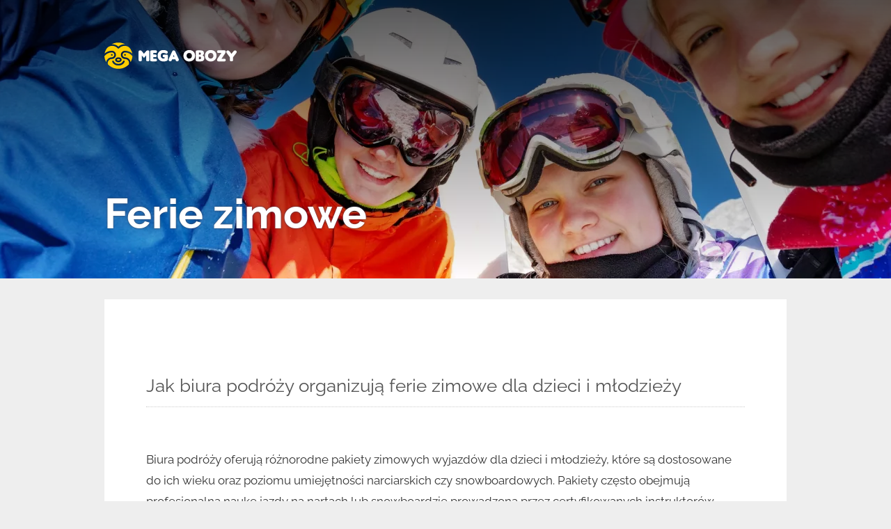

--- FILE ---
content_type: text/html; charset=UTF-8
request_url: https://megaobozy.pl/ferie-zimowe/
body_size: 4009
content:
<!DOCTYPE html>
  <html lang='pl'>
  <head>
    <meta http-equiv='Content-Type' content='text/html; charset=utf-8'>
    <title>Ferie zimowe, obozy narciarskie</title>
    <meta http-equiv='X-UA-Compatible' content='IE=edge'>    
    <link rel='icon' type='image/jpeg' href='skin/img/favicon.png'>    
            
    <meta http-equiv='x-ua-compatible' content='ie=edge'>
    <meta name='description' content='Ferie i obozy zimowe. Zobacz oferty dla dzieci i młodzieży, obozy narciarskie, ferie w górach.'>
    <meta name='keywords' content='Ferie zimowe'>
    <meta name='robots' content='all'>
    <meta name='revisit-after' content='14 days'>
    <meta name='viewport' content='width=device-width, initial-scale=1.0, maximum-scale=3.0, minimal-ui'>

    <!-- user meta BEGIN -->
    

    <meta property='og:image' content='https://megaobozy.pl/tempOpen/images/seo-seocontent-pl-ferie-zimowe-img-default-jpg-1280-1024-1.jpeg'>
    <meta property='og:image:type' content='image/jpeg'>
    <meta property='og:title' content='Ferie zimowe'>
    <meta property='og:description' content='Ferie i obozy zimowe. Zobacz oferty dla dzieci i młodzieży, obozy narciarskie, ferie w górach.'>
    <meta property='og:type' content='website'>
    <meta property='og:url' content='https://megaobozy.pl/ferie-zimowe/'>
    <meta property='og:image:width' content='1280'>
    <meta property='og:image:height' content='1024'>
  

    <link rel='canonical' href='https://megaobozy.pl/ferie-zimowe/'>

<base href='https://megaobozy.pl/'><!-- by module seoContent -->

    <!-- user meta END -->    
    <link rel='stylesheet' type='text/css' href='tempOpen/stacss_87665e35e72e91fc498435d77f5319e1.css'><link rel='stylesheet' type='text/css' href='tempOpen/dyncss_d6e14cc188443ab9bd51729814d2dacd.css'>    
    <!-- user meta user params additionalCode BEGIN -->
    
    <!-- user meta user params additionalCode END -->

    <!-- [WEB Service by https://xksi.pl/en/] -->
	</head>
	<body>

    
  
    <header>
    <picture>
      <source media='(max-width: 360px)' srcset='tempOpen/images/ferie-zimowe-top-46106871-a-360-400-1.webp'>
      <source media='(max-width: 800px)' srcset='tempOpen/images/ferie-zimowe-top-46106871-b-800-400-1.webp'>
      <source media='(max-width: 640px)' srcset='tempOpen/images/ferie-zimowe-top-46106871-c-1024-400-1.webp'>
      <img id='ui-main-img' src='tempOpen/images/ferie-zimowe-top-46106871-d-1920-400-1.webp' alt='Ferie zimowe - image'>
    </picture>

    <div class='top-gradient'></div>
    <div class='logo'>
      <a href='./'>
        
      <img style='width:190px;height:70px;' src='skin/img/logo.svg' alt='Kolonie i obozy - wyjazdy dla dzieci krajowe i zagraniczne.'>
    
      </a>
    </div>
    
    <div class='text-cnt'>
      <h1 class='t1'>Ferie zimowe</h1>
    </div>
  </header>
  <div style='clear:both;' id='article-section'></div>
  
    
    <div class='ksi-module-container'>
      <div class='ksi-module'>              
        <div class='ksi-module-content seoContent'>
          <h2>Jak biura podróży organizują ferie zimowe dla dzieci i młodzieży</h2>

<p>
Biura podróży oferują różnorodne pakiety zimowych wyjazdów dla dzieci i&nbsp;młodzieży, które są dostosowane do&nbsp;ich wieku oraz poziomu umiejętności narciarskich czy snowboardowych. Pakiety często obejmują profesjonalną naukę jazdy na&nbsp;nartach lub&nbsp;snowboardzie prowadzoną przez certyfikowanych instruktorów, zapewnienie sprzętu oraz karnetów na&nbsp;wyciągi. W programie ferii zimowych znajdują się również dodatkowe atrakcje, takie jak gry i&nbsp;zabawy na&nbsp;śniegu, ogniska, wycieczki czy inne aktywności związane z&nbsp;tematyką górską. Bezpieczeństwo uczestników jest priorytetem, dlatego oferowane wyjazdy zawierają ubezpieczenie NNW i&nbsp;opiekę wykwalifikowanej kadry wychowawców. Wspaniałą okazją są także wyjazdy integracyjne, które pomagają dzieciom nawiązywać nowe znajomości i&nbsp;rozwijać umiejętności społeczne.
</p>


  <span class='seoContent-imageContainer ' style='height:620px;'>
    <img src='tempOpen/images/i-ferie-zimowe--img-02-jpg-small-120-62-1.webp' data-lazy='tempOpen/images/i-ferie-zimowe--img-02-jpg-big-1200-620-1.webp' style='object-position:center;' class='seoContent-image ' alt='Ferie zimowe'>
  </span>
  

<h2>Gdzie najchętniej posyłamy dzieci na ferie zimowe</h2>

<ul>
<li>Zakopane – słynie z&nbsp;malowniczego położenia u podnóża Tatr i&nbsp;bogatej oferty ośrodków narciarskich.</li>
<li> Karpacz – położony w&nbsp;Karkonoszach, oferuje dostęp do&nbsp;szerokiej gamy tras zjazdowych, idealnych dla narciarzy na&nbsp;różnym poziomie zaawansowania.</li>
<li>Szczyrk – znany z&nbsp;dobrze przygotowanych stoków, nowoczesnych wyciągów i&nbsp;licznych szkółek narciarskich zarówno dla dzieci, jak i&nbsp;dorosłych.</li>
<li>Białka Tatrzańska – popularna dzięki nowoczesnemu ośrodkowi narciarskiemu Bania, a&nbsp;także termalnym basenom.</li>
<li>Wisła – atrakcyjna ze względu na&nbsp;rodzinną atmosferę, piękne krajobrazy i&nbsp;profesjonalnie przygotowane stoki.</li>
</ul>

<h2>Ferie zimowe za granicą, gdzie warto pojechać</h2>

<p>

Jeżeli jako rodzice możemy sobie na&nbsp;to&nbsp;pozwolić, warto pozwolić dziecku na&nbsp;zimowe ferie za&nbsp;granicą. To dobra okazja do&nbsp;nauki języka, sporty zimowe, czy po prostu relaks. Jako cel narciarskich wyjazdów polecamy stacje w&nbsp;Alpach oferujące doskonałe warunki do&nbsp;jazdy na&nbsp;nartach i&nbsp;snowboardzie, a&nbsp;także szkółki narciarskie dla dzieci:
</p>
<ul>
<li> Livigno, Włochy – cenione za&nbsp;duże i&nbsp;różnorodne tereny narciarskie oraz wolne od&nbsp;podatku strefy handlowe.</li>
<li>Courchevel, Francja – część największego połączonego regionu narciarskiego na&nbsp;świecie, oferuje luksusowe warunki i&nbsp;wyśmienite trasy.</li>
<li>Zell am See, Austria – znane z&nbsp;pięknych krajobrazów, zróżnicowanych tras oraz możliwości uprawiania innych sportów zimowych.</li>

</ul>
<br>

  <span class='seoContent-imageContainer ' style='height:620px;'>
    <img src='tempOpen/images/i-ferie-zimowe--img-03-jpg-small-120-62-1.webp' data-lazy='tempOpen/images/i-ferie-zimowe--img-03-jpg-big-1200-620-1.webp' style='object-position:center;' class='seoContent-image ' alt='Obozy narciarskie zimowe'>
  </span>
  

<p>
Biura organizujące ferie w&nbsp;Skandynawii w&nbsp;krajach takich jak Szwecja, Norwegia i&nbsp;Finlandia oferują niezwykłe atrakcje jak jazda psimi zaprzęgami, narciarstwo biegowe czy podziwianie zorzy polarnej.
Blisko i&nbsp;ciekawie będzie także w&nbsp;Czechach. Ośrodki w&nbsp;Karkonoszach oferują dobre warunki do&nbsp;narciarstwa, saneczkarstwo i&nbsp;parki śnieżne dla dzieci.
Mało kto wie, że na&nbsp;zimowe ferie można jechać do&nbsp;Bułgarii. Miejscowości takie jak Bansko czy Borowec są coraz bardziej popularne wśród narciarzy, oferując korzystne ceny oraz dobre udogodnienia dla narciarzy.
</p>

        </div>
      </div>
    </div>
    
    <script type="application/ld+json">
    {
      "@context": "https://schema.org",
      "@type": "WebPage",
      "name": "Ferie zimowe",
      "description": "Ferie i obozy zimowe. Zobacz oferty dla dzieci i młodzieży, obozy narciarskie, ferie w górach."
    }
    </script>
  
    <script type="application/ld+json">
    {
    "@context": "http://schema.org",
    "@type": "BreadcrumbList",
    "itemListElement":
    [
    {
      "@type": "ListItem",
      "position": 1,
      "item":
      {
        "@id": "https://megaobozy.pl/",
        "name": "Megaobozy.pl - kolonie i obozy, krajowe i zagraniczne",
        "description": "Megaobozy.pl - serwis informacyjny na temat kolonii i obozó, krajowe, zagranicznych dla dzieci i młodzieży."
      }
    }
    ,
    {
      "@type": "ListItem",
      "position": 2,
      "item":
      {
        "@id": "https://megaobozy.pl/ferie-zimowe/",
        "name": "Ferie zimowe",
        "description": "Ferie i obozy zimowe. Zobacz oferty dla dzieci i młodzieży, obozy narciarskie, ferie w górach."
      }
    }
    ]}</script>
  
  
    
  <footer>

    <!-- Menu 4 kolumny -->    
    <div class='sk-footer-columns-cnt'>   
      <div class='sk-row sk-footer-columns'>
      
        <div class='sk-footer-column'>
          <h2>KOLONIE i OBOZY TEMATYCZNE</h2>
          <div class='sk-menu-bottom'><a href='./kolonie-czy-wyjazd-rodzinny' data-submenu-id='' style=''   title='Kolonie czy wyjazd rodzinny?'>Kolonie czy wyjazd rodzinny?</a><a href='./czym-roznia-sie-kolonie-od-obozow' data-submenu-id='' style=''   title='Czym różnią się kolonie od obozów?'>Czym różnią się kolonie od obozów?</a><a href='./dokad-na-letnie-kolonie' data-submenu-id='' style=''   title='Gdzie na letnie kolonie?'>Gdzie na letnie kolonie?</a><a href='./obozy-mlodziezowe' data-submenu-id='' style=''   title='Obozy młodzieżowe'>Obozy młodzieżowe</a><a href='./obozy-zagraniczne' data-submenu-id='' style=''   title='Obozy zagraniczne dla dzieci i młodzieży'>Obozy zagraniczne dla dzieci i młodzieży</a></div>
        </div>

        <div class='sk-footer-column'>
          <h2>INFORMACJE</h2>
          <div class='sk-menu-bottom'><a href='./nasze-serwisy-dla-turystyki' data-submenu-id='' style=''   title='Nasze serwisy i usługi'>Nasze serwisy i usługi</a><a href='./polityka-prywatnosci' data-submenu-id='' style=''   rel="nofollow"  title='Polityka prywatności'>Polityka prywatności</a><a href='#' data-submenu-id='' style=''   onclick="event.preventDefault();ConsentManager.loadWindow();return false;" rel="nofollow"  title='Twoje zgody cookie'>Twoje zgody cookie</a></div>  
        </div>
        
        <div class='sk-footer-column info' style='text-align:center;line-height:32px;'>
          <h2>KONTAKT</h2>
          <div></div>
                
      KSI Media sp. z o. o.
      <div><a style='color:#000;font-size:13px;' href='https://ksimedia.pl/' target='_blank' title='Strony WWW dla biur podróży'>ksimedia.pl</a></div>
      <a style='color:#000;font-weight:bold;' href='tel:+48327492057'>tel. 32 749 20 57</a>
      <br><a style='color:#000;' href='mailto:info@viaboo.com'>marketing@megaobozy.pl</a>
      <br>
      <img style='width:240px;height:80px;' src='skin/img/logo-gray.svg' alt='Kolonie i obozy'>
    
        </div>

      </div>      
    </div>
    
  </footer>
  
    
    <!-- TO PONIŻEJ JEST NIEZBĘDNE -->
    <div id='ksi-blocker' style='display:none;position:fixed;left:0px;top:0px;width:100%;height:100%;z-index:9999999999;background:#00000055;'>
      <div style='position:absolute;top:50%;left:50%;transform:translateX(-50%) translateY(-50%);text-align:center;color:#fff;font-size:30px;font-family:arial;'>
        Proszę czekać...
        <br>
        <img src='skin/img/wait-spin.svg' alt='Proszę czekać twra wczytywanie ofert.'>
      </div>
    </div>
  
  <script src='tempOpen/stajs_bdabc8b990d467175ad243d10fbcda91.js'></script>
  <!-- JS BEGIN -->
  <script>
      // -- dynamic code --

      
    var KSIPageReady = false;            
    document.addEventListener ( 'click', (evn)=>{
      if ( KSIPageReady == false ) {
        evn.preventDefault();
        console.log ( 'KSI Page not loaded completly.' );
        document.getElementById ( 'ksi-blocker' ).style.display = 'block' ;
      }
    } );
    window.addEventListener ( 'load', ()=>{
      KSIPageReady = true;
      Tools.fadeOut( document.getElementById ( 'ksi-blocker' ), 200, ()=>{
        document.getElementById ( 'ksi-blocker' ).remove() ;
      } );      
    } );
  </script>
    
  
  </body>
  
  </html><!-- server_addr: 94.152.134.67 -->

--- FILE ---
content_type: text/css
request_url: https://megaobozy.pl/tempOpen/stacss_87665e35e72e91fc498435d77f5319e1.css
body_size: 4479
content:


/* *************************************************************************************************
  Variables
************************************************************************************************* */
:root{
  /* -- Colors -- */
  --color-main-background:#fff;
  --color-main-light:#eee;
  --color-main-1:#FFCC00;
  --color-main-1-transparent:#E5008088;
  --color-main-2:#555;
  --color-main-3:#0066CC;
  --color-main-light-frame:#888;
  --color-main-light-gray:#f5f5f5;
  --color-main-gray:#888;
  --color-main-d1:#fff;

  --color-btn-action-bg:var(--color-main-1);
  --color-btn-action-font:#000;
  --color-btn-action-bg-hv:var(--color-main-2);
  --color-btn-action-font-hv:#fff;
  
  /* -- Shadows -- */
  --shadow-default:0px 0px 10px 0px #00000033;
  --default-shadow:var(--shadow-default);

  /* -- Texts -- */  
  --text-color-general:#333;
  --text-color-light:#666;
  --text-color-links:var(--color-main-2);

  /* -- Font & sizes -- */
  --font-size-defaut-text:17px;
  --font-size-defaut-text-small:16px;
  --default-font:Raleway;
  --default-font-2:Monsterrat;
  --default-font-3:Raleway;

  /* -- ... -- */
  --default-margin:15px;  
  --default-radius:5px;

  --color-1-bg:var(--color-main-1);
  --color-1-color:#fff;
  --color-2-bg:var(--color-main-2);
  --color-2-color:#333;
  --color-3-bg:var(--color-main-2);
  --color-3-color:#333;
 
  --default-transition:all 300ms ease;
}  

:root{
  --default-margin-big:calc( 10 * var( --default-margin ) );
  --max-cnt-width:calc(100% - 2 * var(--default-margin-big) );
}

@media all and ( max-width: 1024px ),
       all and ( max-height: 600px ){
  :root{    
    --default-margin-big:10px;
    --default-margin-big:calc( 5 * var( --default-margin ) );
  }
}

@media all and ( max-width: 800px ),
       all and ( max-height: 560px ){
  :root{    
    --default-margin-big:10px;
    --default-margin-big:calc( 3 * var( --default-margin ) );
  }
}

@media all and ( max-width: 480px ),
       all and ( max-height: 480px ){
  :root{    
    --default-margin-big:calc( 1 * var( --default-margin ) );
  }
}

hr {
  height:0px;
  border:0px;
  border-bottom:dotted 1px #666;
}

select {
  width: 100%;
  height: 35px;
}

h1, h2{
  margin:0px;
}

/******************************************************************************************************
* KSI-module
*******************************************************************************************************/

.ksi-button
{
  background:var(--color-btn-action-bg-hv);
  color:var(--color-btn-action-font-hv);  
  transition:all 250ms ease;
  font-family:var(--default-font);  
  cursor:pointer;
  border-radius:var(--default-radius);
  padding:8px 25px;
  transition:all 300ms ease;
  display:inline-block
}

.ksi-button:hover{
  background:var(--color-btn-action-bg);
  color:var(--color-btn-action-font);  
}

.ksi-module-container:before{
  all:unset;
}

.ksi-module-container{
}


.ksi-module-container input{
  box-sizing:border-box;
}

.ksi-module-container select{
  box-sizing:border-box;
}

.ksi-module-container textarea{
  box-sizing:border-box;
}

.ksi-module{
  font-weight:normal;
  width:100%;
  margin:auto;
  padding:0px;
}

.ksi-module div{
  box-sizing:border-box ;
}

.ksi-module span{
  box-sizing:border-box ;  
}

.ksi-module input{
  box-sizing:border-box ;
}

.ksi-module-title{
  font-weight: normal;  
  text-align:center;
  font-family: var(--default-font-3);
  font-size:34px;
  background-color:var(--color-main-1);
  line-height:1;
  color:#fff;
  box-sizing: border-box;
  padding:35px;
  margin-bottom:30px;
}

.ksi-module-content{
  padding:var(--default-margin) 0px;
  color:#555;
  background:#fff;
  max-width:var(--max-cnt-width);
  margin:auto;
  padding:var(--default-margin);
  margin:calc( 2 * var(--default-margin)) auto;
}

.ksi-module-content h2{
  font-family: var(--default-font-3);
  font-size:25px;
  font-weight:bold;
  padding:0px;
  width:100%;
  margin:20px auto;
}

.ksi-module-content h3, .ksi-module-content h4, .ksi-module-content h5{
  font-family: var(--default-font-3);
  font-size:22px;
  padding:var(--default-margin) 0px;
  width:100%;
  margin:var(--default-margin) auto;
}


.ksi-module-content p, .ksi-module-content ul, .ksi-module-content ol{
  width:100%;
  margin:var(--default-margin) auto;
  line-height:1.5;
  color:#333;
  box-sizing: border-box;
}

@media screen and (max-width: 1200px) {
  .ksi-module-container{
    margin:0px var(--default-margin);
  }
  
  .ksi-module-title{
    margin:0px calc(-1 * var(--default-margin));
    padding:25px;
  }  
}

@media screen and (max-width: 640px) {
  .ksi-module-container{
    padding-top:0px;
    padding-bottom:0px;
  }

  .ksi-module-title{
    font-size:22px;
    padding:15px;
  }

  .ksi-module-content h2{
    font-size:20px;
  }

  .ksi-module-content h3, .ksi-module-content h4, .ksi-module-content h5{
    font-size:18px;
  }

}

/******************************************************************************************************
* ???
*******************************************************************************************************/


.ksi-offer-desc-title{
  font-size:14px;
  padding:0px;
  margin:10px 0px 10px 0px;
  font-weight:bold;
  color:#414141;
}

.ksi-offer-desc{
  font-size:14px;
  padding:0px;
  margin:0px;
  color:#414141;
}


.dps{
  float:left;
  border: 1px solid #E5E5E5 !important;
}

.dpsYear{
  width:25%;
}

.dpsMonth{
  margin-left:10px;
  margin-right:10px;
  width:calc(55% - 20px);
}

.dpsDay{
  width:20%;
}

@media screen and (max-width: 575px) {

  .dpsYear{
    width:40%;
  }

  .dpsMonth{
    margin-left:0px;
    margin-right:0px;
    width:35%;
  }

  .dpsDay{
    width:25%;
  }

}



/******************************************************************************************************
* przełącznik kalendarz / tabela w ofercie
*******************************************************************************************************/

.trpcal{
  padding-top:5px;
  padding-bottom:15px;
  overflow:hidden;
}
.trpcal-title{
  line-height: 25px;
  font-size: 16px;
  font-weight: bold;
  color: #666;
  float: right;
  margin-right: 15px;
}
.trpcal-switch{
  float:right;
  font-size:12px;
  height:28px;
  overflow:hidden;
  border-radius:13px;
  border:solid 1px #888 ;
  background:#fafafa;
  cursor:pointer;
  box-sizing: border-box;
}

.trpcal-switch:hover{
  background:#fff;
}

.trpcal-switch span{
  color:#bbb;
}

#trpcal-dates, #trpcal-calendar {
  margin: 3px;
  height: 20px;
  border-radius: 20px;
  border: 0px;
  font-size: 11px;
  font-weight: bold;
  display: inline-block;
  line-height: 20px;
  padding-left: 7px;
  padding-right: 7px;
}

.trpcal-active {
  transition:1s;
  background:var(--color-btn-action-bg) !important;
  color:var(--color-btn-action-font) !important;
}


/***************************************************************************************************************
  Sekcja okienka Cookie
*/

.cookie-info-box{
  box-sizing:border-box;
  background:rgba(0,0,0,0.7);
  position: fixed;
  bottom: 0px;
  z-index:9999999999;
  padding:20px;
  width: 100%;
  box-sizing:border-box;
}

.cookie-info-text{
  box-sizing:border-box;
  color: #fff;
  font-size:14px;
  margin-right:20px;
  float:left;
  width:calc(100% - 150px);
}

.cookie-info-btn{
  box-sizing:border-box;
  background: #ff6600;
  border-radius: 3px 3px 3px 3px;
  color: #FFFFFF;
  cursor: pointer;
  display: block;
  float: right;
  font-size: 16px;
  line-height: 22px;
  padding: 8px;
  margin-top:10px;
}

@media all and ( max-width: 640px ) {
  .cookie-info-text{
    width:100%;
  }
}


/************************************************************
  Global styles
************************************************************/
div{
  box-sizing: border-box;
  line-height:1.5;
}

html {
  scroll-behavior:smooth;
  transition: all 300ms ease;
}

body{
  margin:0px;
  padding:0px;
  border:0px;
  box-sizing: border-box;
  background:#eee;
  font-family: var(--default-font);
  font-weight: 400;
  font-size: var(--font-size-defaut-text);
}

::selection {
  color: #000;
  background: var(--color-main-1);
}

section{
  clear:both;
}

a{
  text-decoration: none;
}

.ui-clear,
.sk-clear{
  clear:both;
  width:100%;
  box-sizing:border-box;
  height:0px;
}

.ui-abs-center{
  position:absolute;
  top:50%;
  left:50%;
  transform: translateY(-50%) translateX(-50%);
}

/************************************************************
  Skin
************************************************************/

.sk-row{
  max-width: var(--max-cnt-width);
  margin: auto;
  padding:0px;
  box-sizing:border-box;
}

@media screen and (max-width: 1024px) {
  .hide-1024{
    display:none;
  }  
}

@media all and ( max-width: 319px ){
  body{
    zoom:0.75;
  }
}

@media all and ( max-width: 239px ){
  body{
    zoom:0.5;    
  }
}

@media all and ( max-width: 160px ){
  body{
    zoom:0.25;
  }
}

/************************************************************
  KSI - logo
************************************************************/


@keyframes sk-ksi-anim-exp{
    0% {transform:scale(1);opacity:1;}
  100% {transform:scale(4);opacity:0;}
}

.ksi{
  position:relative;
  height:27px;
  line-height:27px;
  font-size:14px;
  color:#333;
  float:right;
  transition:var(--default-transition);
}

.ksi img{
  height:21px;
  width:21px;
  position:relative;
  top:6px;
  transition:all 300ms ease-out;
}

#ksi-img{
  display:inline-block;
  width:unset;
  float:unset;
  position:relative;
}

#ksi-img:before{
  position:absolute;
  display:block;
  content:'';
  top:0px;
  left:0px;
  width:100%;
  height:100%;
  background-image:url(/skin/img/KSI-red.svg);
  background-repeat:no-repeat;
  background-size:21px 21px;
  background-position:0px 6px;
  opacity:1;
}

.ksi:hover #ksi-img:before{
  animation-name: sk-ksi-anim-exp;
  animation-duration: 0.3s;
  animation-timing-function: linear;
  animation-iteration-count: 1;  
}

@media all and ( max-width: 1340px ){
  .ksi{
    margin-right:65px;
  }
}

@media all and ( max-width: 720px ){
  .ksi{
    margin-right:0px;
  }
}

/* *************************************************************************************************
  Page return UP
************************************************************************************************* */

@keyframes ui-up-arrow-anim{
   0% { transform:scale( 1.0, 1.0 ) }
  20% { transform:scale( 0.6, 1.4 ) }
  40% { transform:scale( 1.3, 0.7 ) }
  60% { transform:scale( 0.8, 1.2 ) }
  80% { transform:scale( 1.1, 1.00 ) }
  100%{ transform:scale( 1, 1 ) }
}


#ui-up-arrow{
  position: fixed;
  bottom: 20px;
  right: 20px;
  background: #FFD02466;
  padding: 0px;
  text-decoration: none;
  font-size: 40px;
  color: #033;
  opacity:0.5;
  /* border:solid 1px #00ccff66; */
  border-radius:25px;
  /* box-shadow:var(--default-shadow); */
  display:none;
  width:50px;
  height:50px;
  line-height:50px;
  text-align:center;
  box-sizing:border-box;
  z-index:99999;
  background-image:url('skin/img/up-arrow.svg');
  background-position:center;
  background-size:36px 36px;
  background-repeat:no-repeat;
  cursor:pointer;
}

#ui-up-arrow:hover{
  opacity: 1;
  animation-name: ui-up-arrow-anim;
  animation-duration: 1s;
  animation-timing-function: ease-in-out;
  animation-iteration-count: 1;  
}


/* cyrillic-ext */
@font-face {
  font-family: 'Raleway';
  font-style: normal;
  font-weight: 400;
  src: url(/skin/fonts/raleway/1Ptug8zYS_SKggPNyCAIT5lu.woff2) format('woff2');
  unicode-range: U+0460-052F, U+1C80-1C88, U+20B4, U+2DE0-2DFF, U+A640-A69F, U+FE2E-FE2F;
}
/* cyrillic */
@font-face {
  font-family: 'Raleway';
  font-style: normal;
  font-weight: 400;
  src: url(/skin/fonts/raleway/1Ptug8zYS_SKggPNyCkIT5lu.woff2) format('woff2');
  unicode-range: U+0400-045F, U+0490-0491, U+04B0-04B1, U+2116;
  font-display: swap;
}
/* vietnamese */
@font-face {
  font-family: 'Raleway';
  font-style: normal;
  font-weight: 400;
  src: url(/skin/fonts/raleway/1Ptug8zYS_SKggPNyCIIT5lu.woff2) format('woff2');
  unicode-range: U+0102-0103, U+0110-0111, U+0128-0129, U+0168-0169, U+01A0-01A1, U+01AF-01B0, U+1EA0-1EF9, U+20AB;
  font-display: swap;
}
/* latin-ext */
@font-face {
  font-family: 'Raleway';
  font-style: normal;
  font-weight: 400;
  src: url(/skin/fonts/raleway/1Ptug8zYS_SKggPNyCMIT5lu.woff2) format('woff2');
  unicode-range: U+0100-024F, U+0259, U+1E00-1EFF, U+2020, U+20A0-20AB, U+20AD-20CF, U+2113, U+2C60-2C7F, U+A720-A7FF;
  font-display: swap;
}
/* latin */
@font-face {
  font-family: 'Raleway';
  font-style: normal;
  font-weight: 400;
  src: url(/skin/fonts/raleway/1Ptug8zYS_SKggPNyC0ITw.woff2) format('woff2');
  unicode-range: U+0000-00FF, U+0131, U+0152-0153, U+02BB-02BC, U+02C6, U+02DA, U+02DC, U+2000-206F, U+2074, U+20AC, U+2122, U+2191, U+2193, U+2212, U+2215, U+FEFF, U+FFFD;
  font-display: swap;
}
/* cyrillic-ext */
@font-face {
  font-family: 'Raleway';
  font-style: normal;
  font-weight: 700;
  src: url(/skin/fonts/raleway/1Ptug8zYS_SKggPNyCAIT5lu.woff2) format('woff2');
  unicode-range: U+0460-052F, U+1C80-1C88, U+20B4, U+2DE0-2DFF, U+A640-A69F, U+FE2E-FE2F;
  font-display: swap;
}
/* cyrillic */
@font-face {
  font-family: 'Raleway';
  font-style: normal;
  font-weight: 700;
  src: url(/skin/fonts/raleway/1Ptug8zYS_SKggPNyCkIT5lu.woff2) format('woff2');
  unicode-range: U+0400-045F, U+0490-0491, U+04B0-04B1, U+2116;
  font-display: swap;
}
/* vietnamese */
@font-face {
  font-family: 'Raleway';
  font-style: normal;
  font-weight: 700;
  src: url(/skin/fonts/raleway/1Ptug8zYS_SKggPNyCIIT5lu.woff2) format('woff2');
  unicode-range: U+0102-0103, U+0110-0111, U+0128-0129, U+0168-0169, U+01A0-01A1, U+01AF-01B0, U+1EA0-1EF9, U+20AB;
  font-display: swap;
}
/* latin-ext */
@font-face {
  font-family: 'Raleway';
  font-style: normal;
  font-weight: 700;
  src: url(/skin/fonts/raleway/1Ptug8zYS_SKggPNyCMIT5lu.woff2) format('woff2');
  unicode-range: U+0100-024F, U+0259, U+1E00-1EFF, U+2020, U+20A0-20AB, U+20AD-20CF, U+2113, U+2C60-2C7F, U+A720-A7FF;
  font-display: swap;
}
/* latin */
@font-face {
  font-family: 'Raleway';
  font-style: normal;
  font-weight: 700;
  src: url(/skin/fonts/raleway/1Ptug8zYS_SKggPNyC0ITw.woff2) format('woff2');
  unicode-range: U+0000-00FF, U+0131, U+0152-0153, U+02BB-02BC, U+02C6, U+02DA, U+02DC, U+2000-206F, U+2074, U+20AC, U+2122, U+2191, U+2193, U+2212, U+2215, U+FEFF, U+FFFD;
  font-display: swap;
}

.ksi-module-content.seoContent>h1,
.ksi-module-content.seoContent>h2,
.ksi-module-content.seoContent>h3,
.ksi-module-content.seoContent>h4,
.ksi-module-content.seoContent>p,
.ksi-module-content.seoContent>ul,
.ksi-module-content.seoContent>ol,
.ksi-module-content.seoContent>div,
.ksi-module-content.seoContent>span
{
  max-width:1200px;
  margin:auto;
}

.ksi-module-content.seoContent{
  padding-bottom:calc( 6 * var(--default-margin));
  padding-top:calc( 3 * var(--default-margin));
}

.ksi-module-content.seoContent>p{
  margin:calc( var(--default-margin) * 4 ) auto;
}

.ksi-module-content.seoContent>h2{
  margin-top:calc( var(--default-margin) * 4 );
  margin-bottom:calc( var(--default-margin) * 1 );
  font-size:26px;
}

@media all and ( max-width: 1600px ){
  .ksi-module-content.seoContent{
    padding-left:calc( var(--default-margin) * 4 );
    padding-right:calc( var(--default-margin) * 4 );
  }
}

@media all and ( max-width: 540px ){
  
  .ksi-module-content.seoContent>h1{
    font-size:26px;
  }

  .ksi-module-content.seoContent>h2{
    font-size:22px;
  }

  
  .ksi-module-content.seoContent{
    padding-left:calc( var(--default-margin) * 2 );
    padding-right:calc( var(--default-margin) * 2 );
  }
}

@media all and ( max-width: 390px ){
  .ksi-module-content.seoContent{
    padding-left:calc( var(--default-margin) );
    padding-right:calc( var(--default-margin) );
  }
}

.seoContent{
}

.seoContent a,
.seoContent a:visited{
  transition:all 250ms ease;
}

.seoContent .link{
  --font-weight:bold;
  color:#333;
  text-decoration:underline;
}
.seoContent .link:hover{
  color:#f60;  
}

.seoContent p,
.seoContent li{
  line-height:1.8;  
}

.seoContent p,
.seoContent pre,
.seoContent ul,
.seoContent ol,
.seoContent h1,
.seoContent h2,
.seoContent h3,
.seoContent h4,
.seoContent h5,
.seoContent h6{
  max-width:100%;
  margin-left:auto;
  margin-right:auto;
  box-sizing:border-box;
  font-family:'Raleway', 'Lato', 'Verdana', 'Arial';
}

.seoContent h3,
.seoContent h4,
.seoContent h5{
  margin-top:calc( 2 * var(--default-margin) );
}


.seoContent pre.code{
  background:#444444;
  color:#eeee44;
  padding:20px;
  overflow:auto;
  border-radius:4px;
  font-family:Courier;
  font-size:16px;
}

.seoContent p.result{
  background:#f0f0f0;
  color:#444;
  padding:20px;
  overflow:auto;
  border-radius:4px;
}


.seoContent hr{
  margin-top:15px;
  margin-bottom:15px;  
  border:0px;
  border-bottom:dotted 1px #bbb;
  height:1px;
}

.seoContent h1{ 
  font-weight:400;
  padding:10px 0px;
  margin-bottom:30px;
  border-bottom:dotted 1px #888;
}

.seoContent h2{
  margin-top:30px;
  margin-bottom:15px;
  padding-bottom:10px;
  font-size: 22px;
  font-weight:400;
  border-bottom:dotted 1px #ccc;
}

.seoContent textarea{
  padding:10px;
  border: solid 1px #bbb;
  border-radius:5px;  
}

.seoContent .button{
  padding:8px 25px;
  display:inline-block;
  margin:10px 0px;
  background:#ffffff;
  color:#333;
  transition:all 250ms ease;
  border:solid 1px #cccccc;
  border-radius:3px;
}

.seoContent .button:hover{
  background:#eeeeee;
  color:#000;
}

.seoContent-imageContainer{
  box-sizing:border-box;
  width:100%;
  display:block;
  margin-top:15px;
  margin-bottom:45px;
  display:block;
  text-align:center;
  overflow:hidden;
  height:360px;
  border-radius:4px;
}

@media all and ( max-width: 560px ) {
  .seoContent-imageContainer{  
    width:100%;
    height:200px;
  }
}


.seoContent-image{
  width:100%;
  height:100%;  
  object-fit: cover;
}





.seoContent-button{
  padding:10px;
  margin:10px;
  background:var(--color-btn-action-bg);
  color:var(--color-btn-action-font);
  border-radius:5px;
  cursor:pointer;
  display:block;
  transition:var(--default-transition);
}

.seoContent-button:hover{
  background:var(--color-btn-action-bg-hv);
  color:var(--color-btn-action-font-hv);
}



/*
  ksi-subpages
*/
.seoContent-subPages{
  margin-top:10px;
  margin-bottom:10px;
  width:100%;
  overflow:hidden;
  
  display:grid;
  grid-template-columns:1fr 1fr 1fr;
  grid-gap:20px 20px;  
  grid-auto-rows:minmax(250px, auto);  
}

.seoContent-subPagesItem{
  box-sizing:border-box;  
  float:left;  
  cursor:pointer;
  display:block;
  border-bottom: dotted 1px #bbb;
  color:#888;
  position:relative;
  height:250px;
}

@media all and ( max-width: 1024px ) {
  .seoContent-subPages{
    grid-template-columns:1fr 1fr;
  }
}

@media all and ( max-width: 640px ) {
  .seoContent-subPages{
    grid-template-columns:1fr;
  }
}


.seoContent-subPagesItem:hover{
  background: #f60;
  color:#fff;
  opacity:0.9;
  filter: grayscale(100%);
}

.seoContent-subPagesItem-image-cnt{
  display:block;
  height:100%;
  width:100%;  
  box-sizing:border-box;
}

.seoContent-subPagesItem-image{
  width:100%;
  height:100%;  
  object-fit: cover;
}

.seoContent-subPagesItem-info{
  position:absolute;
  bottom:0px;
  left:0px;
  width:100%;
  box-sizing: border-box;
  display:block;
  width:100%;
  overflow:hidden;
  text-align:center;
  padding:15px;
  background:#00000088;
  color:#fff;  
}


header .logo{
  position:absolute;
  top:0px;
  left:0px;
  box-sizing: border-box;
  width:100%;
  height:300px;
  right:0px;
  transition:var(--default-transition);
  text-align: left;
  padding-top: calc( 3 * var(--default-margin) );
  padding-left: var(--default-margin-big);
}


header .logo img{
  width:260px;
  height:56px;
}

@media all and ( max-width: 1280px ),
       all and ( max-height: 660px ){
  header .logo img{
    width:160px;
    height:60px;
  }
  header .logo:after{
    top:86px;
    left:calc( var(--default-margin-big) + 15px ) ;
    font-size:26px;
  }  
}


:root{
  --header-height:400px;
}

header{
  height:var(--header-height);
  position:relative;
  background-color:#000;
  font-size:var(--default-font-size);
}

header>picture>img{
  position: absolute;
  top: 0px;
  left: 0px;
  height: 100%;
  width: 100%;
  min-height: var(--header-height);
  max-height: var(--header-height);
  object-position: center;
  object-fit: cover;
}

.top-gradient{
  position:absolute;
  top:0px;
  left:0px;
  box-sizing: border-box;
  width:100%;
  height:400px;
  right:0px;
  background: #00000044;
  background: linear-gradient(0deg, #00000000 0%, #000000aa 100%);
  transition:var(--default-transition);
}



.text-cnt{
  position:absolute;
  bottom:60px;
  
  left:var(--default-margin-big) ;
  font-size:30px;
  color:var(--color-main-d1);  
  text-shadow: 0px 0px 3px rgba(66, 68, 90, 1);
  line-height:1.5;
  max-width:calc( 100% - 2 * var(--default-margin-big) );
}

.text-cnt .t1{ font-size:70px;font-weight:900;line-height:1.1; }

@media all and ( max-width: 1280px ),
       all and ( max-height: 660px ){
  .text-cnt .t1{
    font-size:60px;
    font-weight:900;
    line-height:1.1;
  }  
}

@media all and ( max-width: 800px ),
       all and ( max-height: 560px ){
  .text-cnt .t1{
    font-size:45px;
  }
}

@media all and ( max-width: 720px ){
  .text-cnt .t1{ font-size:38 px; }
}



/************************************************************
  Footer - 4 kolumny menu
************************************************************/

.sk-footer-columns-cnt{
  padding: calc(4* var(--default-margin)) 0px;
  background:var(--color-main-1);
}

.sk-footer-columns{
  display:grid;
  grid-template-columns:1fr 1fr 1fr;
  grid-gap:20px 20px;
  grid-auto-rows:minmax(auto, auto);
}

.sk-footer-column>h2{
  padding:0px;
  margin:0px;
  border:0px;
  font-size:18px;
  margin-bottom:15px;
  color:#000;
  min-height:52px;
  box-sizing:border-box;
}

.sk-footer-column{
  display:block;
  width:100%;
  box-sizing:border-box;
}

.sk-footer-column-phone{
  color:#fff;
  padding-bottom:5px;
  display:block;
}

.sk-menu-bottom{
  display:block;
  width:100%;  
  box-sizing:border-box;
}

.sk-menu-bottom>a{
  display:block;
  width:100%;
  box-sizing:border-box;
  height:32px;
  line-height:32px;
  color:#000;
  overflow:hidden;
  text-overflow:ellipsis;
  white-space: nowrap;  
  transition:all 0.3s ease;
}
.sk-menu-bottom>a:hover{
  text-decoration:underline;
}


@media all and ( max-width: 1180px ){

  .sk-footer-columns{
    grid-template-columns:1fr 1fr;
  }
  
  .sk-footer-column.info{
      padding-top:30px;
      border-top:solid 4px #fff;
      grid-row: 2 / 4;
      grid-column: 1 / 3;
  }


  .sk-footer-column>h2{
    width:100%;
    box-sizing:border-box;
    clear:both;
    padding:calc( 2 * var(--default-margin) ) 0px;
  }
  
  
  .sk-footer-column{
    padding:0px;
    margin:0px;
  }
  
  .sk-menu-bottom>a{
    height:40px;
    line-height:40px;
    margin:0px;
    padding:0px;
    padding-left:25px;    
    background-image:url(/skin/img/arrow-right-white.svg);
    background-size:10px 10px;
    background-position:0px 14px;
    background-repeat:no-repeat; 
    border-bottom:solid 1px #FFFFFF22;
  }
  
  .sk-footer-column.info{
    padding-top:0px;
    margin-top:30px;
  }
    
}

@media all and ( max-width: 680px ){
  .sk-footer-columns{
    display:block;
  }
  .sk-footer-columns{
    grid-template-columns:1fr;
  }
}


--- FILE ---
content_type: text/css
request_url: https://megaobozy.pl/tempOpen/dyncss_d6e14cc188443ab9bd51729814d2dacd.css
body_size: -66
content:
/* -- dynamic code css -- */
      
    .container-replaced{
      width:100% !important;
    }
    .seoContent-button{
      margin:0px !important;
    }
    .skin-paginacja{
      display:none;
    }
    .olst-list-item-title{
      display:inline;
      border:0px;
    }
  /* -- dynamic code css -- */
      
    .sk-footer-column.info{
      line-height:32px;
    }
  

--- FILE ---
content_type: application/javascript
request_url: https://megaobozy.pl/tempOpen/stajs_bdabc8b990d467175ad243d10fbcda91.js
body_size: 6091
content:


// ---------- [ js/classStringUtils.js ] -------- 

/*
  (C) by KSI media sp. z o.o. ( www.ksimedia.pl )  
  Description : StringUtils class.
  Author      : MS
  Create date : 2010-09-13
  Comment     :
*/

function classStringUtils() {
  
   this.number_format = function(number, decimals, dec_point, thousands_point) {
    if (number == null || !isFinite(number)) {
        throw new TypeError("number is not valid");
    }
    if (!decimals) {
        var len = number.toString().split('.').length;
        decimals = len > 1 ? len : 0;
    }
    if (!dec_point) {
        dec_point = '.';
    }
    if (!thousands_point) {
        thousands_point = ',';
    }
    number = parseFloat(number).toFixed(decimals);
    number = number.replace(".", dec_point);
    var splitNum = number.split(dec_point);
    splitNum[0] = splitNum[0].replace(/\B(?=(\d{3})+(?!\d))/g, thousands_point);
    number = splitNum.join(dec_point);
    return number;
  }

  this.dateFormat = function ( strDate )
  {
    var y ;
    var m ;
    var d ;
    y = new String ;
    m = new String ;
    d = new String ;
    
    y = strDate.substr ( 0 , 4 ) ;
    //alert ( y ) ;
    m = strDate.substr ( 5 , 2 ) ;
    d = strDate.substr ( 8 , 2 ) ;
    return d+'.'+m+'.'+y ;
  }

  this.inArray = function ( value, arr )
  {
    var i ;
    for ( i = 0 ; i<arr.length; i++ )
    {
      if ( arr[i] == value ) return i ;
    }
    return -1 ;
  }
   
  this.arrayToString = function ( arr )
  {
    var value ;
    for ( x in arr )
    {
      try 
      {
        arr[x] = arr[x].replace ( /,/g, '~' ) ;
      } catch ( err ) {}
    }
    value = arr.toString() ;
    value = value.replace ( /,/g, ';' ) ;
    value = value.replace ( /~/g, ',' ) ;
    return value ;
  }
  
  this.arrayDeleteItem = function ( value, arr )
  {
    var i ;
    for ( i = 0;  i < arr.length; i++ )
    { 
      if ( arr[i] == value ) arr.splice ( i ,1 ) ; 
    } 
  }
	
	this.guid = function(string_length)
	{
		var chars = "0123456789ABCDEFGHIJKLMNOPQRSTUVWXTZabcdefghiklmnopqrstuvwxyz";
		var randomstring = '';
		for (var i = 0; i < string_length; i++) {
			var rnum = Math.floor(Math.random() * chars.length);
			randomstring += chars.substring(rnum, rnum + 1);
		}
	
		return randomstring;
	}
  
}

StringUtils = new classStringUtils ;

// ---------- [ js/uiTools.js ] -------- 

/*
 * 
 * 2022-06-30
 */

Array.prototype.remove = function ( from, to )
{    
  var rest = this.slice((to || from) + 1 || this.length);
  this.length = from < 0 ? this.length + from : from;
  return this.push.apply(this, rest);    
}

class uiTools{
  constructor(){
    this.slideToLastPos = -1 ;
    this._waitBox = null;
    this._lastPopUpBox = null ;
    this.debug = false ;
  }
  
  log ( a, b, c, d, e, f, g, h ){
    if ( this.debug ) console.log ( a, b, c, d, e, f, g, h );
  }
  
  dynLoadJS( scriptUrl, callbackConfig ){
    /*
     * callbackConfig = { onload = function, onreadystatechange = function }
     */
    
    var scriptTag = document.createElement('script');
    scriptTag.src = scriptUrl;
    if ( callbackConfig['onload'] !== undefined ){
      scriptTag.onload = callbackConfig['onload'] ;
    }
    if ( callbackConfig['onreadystatechange'] !== undefined ){
      scriptTag.onreadystatechange = callbackConfig['onreadystatechange'] ;
    }
    document.body.appendChild(scriptTag);
  }
  
  fireJS( element ){
    var arr = element.querySelectorAll('script');
    for (var n = 0; n < arr.length; n++){
      var elm = arr[n]; 
      if ( ( elm.getAttribute ( 'type' ) == '' )||( elm.getAttribute ( 'type' ) == undefined )||( elm.getAttribute ( 'type' ) === null ) ){
        var url = elm.getAttribute ( 'src' ) ;
        if (( url != '' )&&( url !== null )&&( url !== undefined )){
          try{
            elm.remove();
            let script = document.createElement('script');
            script.setAttribute ( 'src', url );
            document.body.appendChild( script );
            this.log ( 'uiExtHrefs.fireJS-file OK:',url );
          }catch(err){
            this.log ( 'uiExtHrefs.fireJS-file ERR:',err );
          }
        } else {
          try{          
            var code = arr[n].innerHTML;
            if ( code !== '' ){
              let script = document.createElement('script');
              script.insertAdjacentHTML('beforeend',code);
              document.body.appendChild( script );
              this.log ( 'uiExtHrefs.fireJS-eval OK:',code );              
            }
          }catch(err){
            this.log ( 'uiExtHrefs.fireJS-eval ERR:',err );
          }
        }
      }      
    }
  }
  
  waitBoxHide( callbackFunc ){
    try{
      this._waitBox.remove();
    }catch(err){}
    this._waitBox = null ;
    if ( ( callbackFunc !== null )&&( callbackFunc !== undefined ) ) callbackFunc();
  }

  waitBoxShow( title ){    
    this._waitBox = document.getElementById ( "ui-tools-wait-box" );
    if (( this._waitBox == null )||( this._waitBox == undefined )){
      document.body.insertAdjacentHTML( "beforeend", '<div id="ui-tools-wait-box"><span><img src="skin/img/wait-spin.svg" alt="Loading..."></span></div>' );
      this._waitBox = document.getElementById ( "ui-tools-wait-box" );
    }
    if ( title !== undefined ) console.log ( "Tools.waitBoxShow", title );
    this._waitBox.style.display = "block";
  }     
  
  fadeIn ( element, time, callbackFunc ){
    if (( element._fadeState == undefined )||( element._fadeState == 'end' )) element._fadeState = 'fadeIn' ;
    if ( element._fadeState == 'fadeOut' ) return ;
    if ( element.style.opacity < 1 ){
      element.style.display = "block";
      let opa = element.style.opacity ;
      if ( ( opa == undefined ) || ( opa == "" ) || ( opa == null ) ) opa = 0 ;
      let timeOut = 0 ;
      if ( time >= 500 ){ 
        opa = parseFloat ( opa ) + 0.02 ;
        timeOut = parseFloat(time)/50 ;
        element.style.opacity = opa ; 
      } else {
        opa = parseFloat ( opa ) + 0.1 ;
        timeOut = parseFloat(time)/10 ;
        element.style.opacity = opa ; 
      }
      setTimeout ( () => this.fadeIn ( element, time, callbackFunc ), timeOut );
    } else {
      element.style.opacity = 1 ;
      element._fadeState = 'end' ;
      if ( ( callbackFunc !== undefined )&&( callbackFunc !== null ) ){
        callbackFunc();
      }
    }        
  }
  
  fadeOut ( element, time, callbackFunc ){
    if (( element._fadeState == undefined )||( element._fadeState == 'end' )) element._fadeState = 'fadeOut' ;
    if ( element._fadeState == 'fadeIn' ) return ;
    if ( element.style.opacity > 0 ){      
      let opa = element.style.opacity ;
      if ( ( opa == undefined ) || ( opa == "" ) || ( opa == null ) ) opa = 1 ;
      let timeOut = 0 ;
      if ( time >= 300 ){ 
        opa = parseFloat ( opa ) - 0.02 ;
        timeOut = parseFloat(time)/50 ;
        element.style.opacity = opa ; 
      } else {
        opa = parseFloat ( opa ) - 0.1 ;
        timeOut = parseFloat(time)/10 ;
        element.style.opacity = opa ; 
      }
      setTimeout ( () => this.fadeOut ( element, time, callbackFunc ), timeOut );
    } else {
      element.style.opacity = 0 ;
      element.style.display = "none";
      element._fadeState = 'end' ;
      if ( ( callbackFunc !== undefined )&&( callbackFunc !== null ) ){
        callbackFunc();
      }
    }
  }

  notice( textMessage, callbackFunc ){
    document.body.insertAdjacentHTML( "beforeend", '<div id="ui-tools-notice">'+textMessage+'</div>' );
    var noticeBox = document.getElementById ( "ui-tools-notice" );
    this.fadeIn( noticeBox, 300, ()=>{
      setTimeout ( ()=>this.fadeOut ( noticeBox, 300, ()=> noticeBox.remove() ), 700 );
    });
  }  

  popUp ( titleText, contentText, mode, callbackFunctions ){
    
    try { this._lastPopUpBox.remove(); } catch ( err ){}
    
    var cbf = callbackFunctions ;
    if ( cbf == undefined ) cbf = { "open":null, "close":null }; // callbacks
    
    let element = document.getElementById ( "ui-tools-popup-content" );
    if ( mode == undefined ) mode = "minimal";
    if ( element == null ){
      var tmp = `
        <div id="ui-tools-popup-container" class="ui-tools-popup-container ${mode}">
          <span class="title" id="ui-tools-popup-title"></span>
          <span id="ui-tools-popup-content"></span>
          <span id="ui-tools-popup-close">X</span>
        </div>`;
      document.body.insertAdjacentHTML( "beforeend", tmp );
    }
    var popUpBox = document.getElementById ( "ui-tools-popup-container" );
    this._lastPopUpBox = popUpBox ;
    var content = document.getElementById ( "ui-tools-popup-content" ) ;
    var title = document.getElementById ( "ui-tools-popup-title" ) ;    
    var close = document.getElementById ( "ui-tools-popup-close" );    
    title.innerHTML = titleText;
    content.insertAdjacentHTML( 'afterbegin', contentText );
    
    // call callback function on popup ready
    this.fadeIn( popUpBox, 300, ()=>{
      if ( ( cbf.open !== undefined ) && ( cbf.open !== null ) ){
        cbf.open ( popUpBox, content );
      }
    } );
    
    // call callback function on popup close
    close.addEventListener ( "click", ()=> this.fadeOut( popUpBox, 300, ()=>{
      if ( ( cbf.close !== undefined ) && ( cbf.close !== null ) ){
        cbf.close( popUpBox, content );
      } ;
      popUpBox.remove();
    } ) );
    
    return popUpBox;   
  }
    
  animatedIframe( sender ){
    let srcUrl = sender.getAttribute ( 'data-src' );
    let title =  sender.getAttribute ( 'data-title' );
    let content = `
      <div id='popup-iframe-load'
           style='width:100%;
           height:100%;
           background:#fff;
           opacity:0.7;
           background-image:url("skin/img/wait-spin.svg");
           background-repeat:no-repeat;
           background-position:center;
           position:absolute;
           top:55px;
           left:0px;
           z-index:2;'></div>
      <iframe style='width:100%;height:100%;border:0px;margin:0px;padding:0px;background:#fff;' id='popup2-iframe' src='${srcUrl}'></iframe>
    `;
    this.popUp2 ( title, content, 'full', null, sender );
  }

  popUp2 ( titleText, contentText, mode, callbackFunctions, sender, delayTime ){
   
    try { this._lastPopUpBox.remove(); } catch ( err ){}
    
    var cbf = callbackFunctions ;
    if ( cbf == undefined ) cbf = { "open":null, "close":null }; // callbacks
    
    let element = document.getElementById ( "ui-tools-popup-content" );
    if ( mode == undefined ) mode = "minimal";
    if ( element == null ){
      let senderPos = this.getAbsolutePosition ( sender );
      let leftPos = senderPos.left.toString()+'px' ;
      let topPos = (senderPos.top - window.scrollY).toString()+'px' ;

      var tmp = `
        <div id="ui-tools-popup-container" class="ui-tools-popup-container stage-1" style="left:${leftPos};top:${topPos};">
          <span class="title" id="ui-tools-popup-title"></span>
          <span id="ui-tools-popup-content"></span>
          <span id="ui-tools-popup-close">X</span>
        </div>`;
      document.body.insertAdjacentHTML( "beforeend", tmp );
    }
    var popUpBox = document.getElementById ( "ui-tools-popup-container" );
    this._lastPopUpBox = popUpBox ;
    var content = document.getElementById ( "ui-tools-popup-content" ) ;
    var title = document.getElementById ( "ui-tools-popup-title" ) ;    
    var close = document.getElementById ( "ui-tools-popup-close" );
    title.innerHTML = titleText;
    content.insertAdjacentHTML( 'afterbegin', contentText );
    
    if ( delayTime == undefined ) delayTime = 400 ;
    setTimeout ( ()=>{
      popUpBox.style = '' ;
      popUpBox.classList.remove ( 'stage-1' );
      popUpBox.classList.add ( mode );
      setTimeout ( ()=>{
        try{
          document.getElementById ( 'popup-iframe-load' ).remove();
          document.getElementById ( 'popup2-iframe' ).focus();
        }catch(err){console.log("Popup2-Err",err);}
      }, 3500 );
    }, delayTime );
    
    close.addEventListener ( "click", ()=>{
      popUpBox.classList.add ( 'stage-1' );     
      popUpBox.classList.remove ( mode ); 
      setTimeout ( ()=>popUpBox.remove(), 2500 );
    } ); 
    return popUpBox;   
  }

  getAbsolutePosition ( element ){
    var top = 0, left = 0;
    do {
      top += element.offsetTop  || 0;
      left += element.offsetLeft || 0;
      element = element.offsetParent;
    } while ( element );
    return { top: top, left: left };
  };
  
  
  slideTo ( element, speed, offset, callbackFunction ){
    var elementTop = this.getAbsolutePosition ( element ).top + offset ;
    var windowTop = window.scrollY;
    if ( windowTop == this.slideToLastPos ) {      
      this.slideToLastPos = - 1;
      window.scrollTo({ top: elementTop, left: 0, behavior: 'smooth' });
      if ( callbackFunction !== null ) callbackFunction();
      return ;
    }
    this.slideToLastPos = windowTop ;    
    var diff = elementTop - windowTop ;                
    if ( Math.abs ( diff ) > 0 ){      
      var delta = Math.round( diff / 10 ) ;
      if ( delta > 100 ) delta = 100 * Math.sign( delta ) ; 
      if ( Math.abs ( delta ) < 1 ) delta = 1 * Math.sign( delta ) ; 
      var newPos = Math.round ( windowTop + delta ) ;
      window.scrollTo({ top: newPos, left: 0, behavior: 'smooth' });
    }    
    setTimeout ( () => { this.slideTo ( element, speed, offset, callbackFunction ); }, speed );
  }
  
  load ( element, url, paramsObj, callbackFunction ){
    var formData = new FormData();
    for ( var propertyName in paramsObj ){
      formData.append( propertyName, paramsObj[propertyName] );
    }
    fetch( url, { method: 'POST', body: formData })
    .then((response)=>{
      return response.text();
    }).then( (body)=>{
      if ( element !== null ){
        element.insertAdjacentHTML( 'afterbegin', body ) ;
        this.fireJS ( element );
      }
      if (( callbackFunction !== undefined )&&( callbackFunction !== null )){
        callbackFunction( body );
      }
    });
  }
  
  guid ( guidLength ) {
    var text = "";
    var possible = "ABCDEFGHIJKLMNOPQRSTUVWXYZabcdefghijklmnopqrstuvwxyz0123456789";
    for (var i = 0; i < guidLength; i++)
      text += possible.charAt(Math.floor(Math.random() * possible.length));
    return text;
  }

  numberFormat (number, decimals, dec_point, thousands_point)
  //
  // number_format na podobieństwo PHP
  //
  {
    if (number == null || !isFinite(number)) {
        throw new TypeError("number is not valid");
    }
    if (!decimals) {
        var len = number.toString().split('.').length;
        decimals = len > 1 ? len : 0;
    }
    if (!dec_point) {
        dec_point = '.';
    }
    if (!thousands_point) {
        thousands_point = ',';
    }
    number = parseFloat(number).toFixed(decimals);
    number = number.replace(".", dec_point);
    var splitNum = number.split(dec_point);
    splitNum[0] = splitNum[0].replace(/\B(?=(\d{3})+(?!\d))/g, thousands_point);
    number = splitNum.join(dec_point);
    return number;
  }
  
  gregorianAge ( birthDate, ageAtDate )
  //
  // oblicza wiek osoby w latach w zadanym dniu
  //
  {
    // convert birthDate to date object if already not
    if (Object.prototype.toString.call(birthDate) !== '[object Date]') birthDate = new Date(birthDate);
    // use today's date if ageAtDate is not provided
    if (typeof ageAtDate == "undefined") ageAtDate = new Date();
    // convert ageAtDate to date object if already not
    else if (Object.prototype.toString.call(ageAtDate) !== '[object Date]') ageAtDate = new Date(ageAtDate);
    // if conversion to date object fails return null
    if (ageAtDate == null || birthDate == null) return null;
    var _m = ageAtDate.getMonth() - birthDate.getMonth();
    // answer: ageAt year minus birth year less one (1) if month and day of
    // ageAt year is before month and day of birth year
    return (ageAtDate.getFullYear()) - birthDate.getFullYear() - ((_m < 0 || (_m === 0 && ageAtDate.getDate() < birthDate.getDate()))?1:0)
  }  
  
  currencyCodeToSymbol ( currencyCode )
  {
    var ret = currencyCode ;
    if ( currencyCode == 'PLN' ) ret = 'zł' ;
    if ( currencyCode == 'EUR' ) ret = '€' ;
    if ( currencyCode == 'USD' ) ret = '$' ;
    if ( currencyCode == 'GBP' ) ret = '£' ;
    return ret;
  }

}

// ---------- [ js/uiMenuDriver.js ] -------- 

/* *************************************************************************************************
  (c) by KSIMedia 2021.12.20
  Menu driver
  
  Example:
  var HeaderMenu = null ;
  window.addEventListener( "load", ()=>{
    HeaderMenu = new uiMenuDriver();
    HeaderMenu.menu = document.getElementById ( "sk-menu-top" ) ;
    HeaderMenu.selectorMenuItem = ".sk-menu-top>li";
    HeaderMenu.selectorDropDown = ".sk-menu-top-dropdown" ;
    HeaderMenu.menuBtn = document.getElementById ( "sk-menu-top-btn" ) ;
    HeaderMenu.init();
  } );
  
 */

class uiMenuDriver{  
  constructor (){
    this.menu = null ;
    this.menuItems = null ;
    this.selectorMenuItem = '' ;
    this.selectorDropDown = '' ;
    this.defaultContent = '' ;
    this.closeContent = '' ;
    this.menuBtn = null ;
  }

  init(){
    // DropDown
    let buttonsList = this.menu.querySelectorAll ( this.selectorMenuItem );
    buttonsList.forEach( ( menuItem )=>{
      let dropDown = menuItem.querySelector ( this.selectorDropDown );
      if ( dropDown !== null ){
        menuItem.addEventListener ( 'mouseover', () => dropDown.style.display = 'block' );
        menuItem.addEventListener ( 'mouseout',  () => dropDown.style.display = 'none' );
      }
    });    
    // Mobile button
    this.menuBtn.addEventListener ( 'click', () => { this.toggle() ; } );
  }
  
  open(){
    if ( this.closeContent !== '' ) this.menuBtn.innerHTML = this.closeContent ;
    this.menuBtn.classList.remove( "open" );
    this.menuBtn.classList.add( "close" );
    this.menu.classList.remove( "close" );
    this.menu.classList.add( "open" );
    Tools.fadeIn ( this.menu, 150, null );
  }
  
  close(){
    if ( this.defaultContent !== '' ) this.menuBtn.innerHTML = this.defaultContent ;
    this.menuBtn.classList.add( "open" );
    this.menuBtn.classList.remove( "close" );
    this.menu.classList.add( "close" );
    this.menu.classList.remove( "open" );
    this.menu.style.display = 'none';
    Tools.fadeOut ( this.menu, 250, null );
  }
  
  toggle(){
    if ( this.menu.style.display !== 'block' ){
      this.open();
    } else {
      this.close();
    }    
  }
  
}

// ---------- [ js/uiLazyLoad.js ] -------- 

class uiLazyLoad{
  constructor(){
    this.init();
  }
  
  init(){
    this.lazyImages = [].slice.call ( document.querySelectorAll ( "[data-lazy]" ) );
    this.lazyImageObserver = new IntersectionObserver( ( entries ) => {      
      entries.forEach( (entry) => {
        if ( entry.isIntersecting ) {
          let lazyImage = entry.target;
          if ( lazyImage.dataset.lazy !== undefined ){
            lazyImage.src = lazyImage.dataset.lazy ;
            lazyImage.removeAttribute ( "data-lazy" );
            this.lazyImageObserver.unobserve(lazyImage);
          }
        }
      });
    });
    this.lazyImages.forEach ( (lazyImage) => this.lazyImageObserver.observe ( lazyImage ) );        
  }
}



// ---------- [ js/uiTooltip.js ] -------- 

/* *************************************************************************************************
  Tooltip hints
  Require uiTools.js !!!

  Ex: <div data-tooltip title="Here is tooltic content"></div>

 */
class uiTooltips{
  constructor(){
    this.items = [] ;
    this._counter = 0 ;
    this.init();
    this.busy;
  }
  
  show( item ){    
    if ( this.busy == true ) return; this.busy = true ;
    if ( item.getAttribute ( "data-tooltip-busy" ) == "yes" ) return;    
    item.setAttribute ( "data-tooltip-busy", "yes" );
    
    var positionType = 'absolute' ;
    var tmpElm = item ;
    while ( tmpElm.tagName !== 'body' ){
      if ( window.getComputedStyle(tmpElm).position == 'fixed' ) positionType = 'fixed' ;
      if ( tmpElm.parentElement == undefined ) break ;
      tmpElm = tmpElm.parentElement;
    }
    let itemPosition = window.getComputedStyle(item).position;
    console.log ( itemPosition ) ;
    
    var itemPos = Tools.getAbsolutePosition ( item );
    var itemHeightPx = parseInt(window.getComputedStyle(item).height);
    var itemWidthPx = parseInt(window.getComputedStyle(item).width);
    var screenWidth = Math.max(document.documentElement.clientWidth || 0, window.innerWidth || 0) ;
    var newLeft = itemPos.left + "px" ;
    var newTop = ( itemPos.top + itemHeightPx + 10 ) + "px" ;
    let styleStr = `left:${newLeft};top:${newTop};position:${positionType};`;
    
    let arrow = document.getElementById ( "ui-tooltip-arrow-"+item.getAttribute("data-tooltip-id") );
    if ( parseInt(newLeft) >= screenWidth/2 ){
      var newRight = ( screenWidth - itemPos.left - itemWidthPx ) + "px" ;
      styleStr = `right:${newRight};top:${newTop};position:absolute;`; // transform:translateX(-100%);
      item.uiTooltipBox.setAttribute ( "style", styleStr );
      arrow.style.left = "initial";
      arrow.style.right = "4px";
    } else {
      item.uiTooltipBox.setAttribute ( "style", styleStr );
      arrow.style.right = "initial";
      arrow.style.left = "4px";
    }
    
    Tools.fadeIn( item.uiTooltipBox, 100, ()=>{
      item.setAttribute ( "data-tooltip-busy", "no" );
      let right = parseInt(window.getComputedStyle(item.uiTooltipBox).right) ;
      if ( right < 15 ) item.uiTooltipBox.style.right = '15px';
      this.busy = false ;
    });    
  }
  
  hide( tooltipBox ){
    if ( tooltipBox.uiOwner.getAttribute ( "data-tooltip-busy" ) == "yes" ) return;
    if ( ( tooltipBox !== null )&&( tooltipBox !== undefined ) ){
      if ( tooltipBox.style.opacity > 0 ){
        Tools.fadeOut( tooltipBox, 100, ()=>{
          tooltipBox.uiOwner.setAttribute ( "data-tooltip-busy", "no" );
        } );
      } else {
        tooltipBox.uiOwner.setAttribute ( "data-tooltip-busy", "no" );
      }
    }      
  }  
  
  createTooltip( textMessage, id ){
    document.body.insertAdjacentHTML( "beforeend", `
      <div class="ui-tooltip"
           id="ui-tooltip-${id}"
           data-tooltip-id="${id}">
        <span class="ui-tooltip-arrow" id="ui-tooltip-arrow-${id}"></span>
        <span class="ui-tooltip-close" id="ui-tooltip-close-${id}">X</span>
        ${textMessage}
      </div>` );
    var tooltipBox = document.getElementById ( "ui-tooltip-"+id );    
    return tooltipBox;
  }
  
  initItem ( item ){    
    if ( item.hasAttribute ( "data-tooltip-content" ) ) return ;
    this._counter++;
    item.setAttribute ( "data-tooltip-content", item.getAttribute ( "title" ) );
    item.removeAttribute ( "title" );
    item.setAttribute ( "data-tooltip-id", this._counter );    
    
    var content = item.getAttribute ( "data-tooltip-content");
    item.uiTooltipBox = this.createTooltip( content, this._counter );
    item.uiTooltipBox.uiOwner = item ;

    // Close if clicked outside tooltipBox
    window.addEventListener( 'mousedown', ( event ) => { this.hide( item.uiTooltipBox ); } );
    window.addEventListener( 'resize', () => { this.hide( item.uiTooltipBox ); });
    
    //
    // attach events
    var config = item.getAttribute ( "data-tooltip" );
    var itemConfig = {}; 
    if ( config !== "" ) itemConfig = JSON.parse( config );    
    if ( ( itemConfig.mode == undefined )||( itemConfig.mode == "" )||( itemConfig.mode == null ) ) itemConfig.mode = "default" ;
    if ( itemConfig.mode = "default" ) {      
      var myItem = item ;      
      item.addEventListener ( "mousedown", ( event )=> { event.preventDefault(); this.show( myItem ) } ) ;
    }
  }
  
  init(){
    this.items = [].slice.call ( document.querySelectorAll ( "[data-tooltip][title]" ) );
    this.items.forEach ( (item) => this.initItem ( item ) );    
  }
}


var Tooltips = null;
window.addEventListener( "load", ()=>{
  Tooltips = new uiTooltips();  
} );


// ---------- [ skin/mod-common.js ] -------- 

/* *************************************************************************************************
   Tools
 */
var Tools =  new uiTools();

/* *************************************************************************************************
   Up-return
 */

document.body.insertAdjacentHTML ( "beforeend", `<span onclick="window.scrollTo(0,0);" id="ui-up-arrow" title="To top"></span>` );
var arrowBtn = document.getElementById ( "ui-up-arrow" );   
window.addEventListener( "scroll",()=>{
  var height = window.scrollY;
  if ( height > 500) {
    Tools.fadeIn ( arrowBtn, 500, null ) ;
  } else {
    Tools.fadeOut ( arrowBtn, 500, null );
  }
});



/* *************************************************************************************************
  Lazy load
 */
var LazyLoad = new uiLazyLoad();





// ---------- [ consentManager/ksiCmStart.js ] -------- 

//
// (c) by xksi.pl, KSI Consent manager.
// Please read licence.txt
//

//
// Set config variables below
var ksiCmConfig = {

  //
  // full URL to script on Your server eg https://yourDomain.com/consentManager/
  // Don't forget to add a slash at the end.

  "scriptLocation":"https://megaobozy.pl/consentManager/",
  
  //
  // default language code

  "languageCode":"pl",
  
  //
  // Automatically displays a button to change users consents on the page.
  //   false -> button not visible
  //   true  -> button visible

  "showConsentButton":true

}

let ksiCmScript = document.createElement('script');
ksiCmScript.setAttribute("src", ksiCmConfig.scriptLocation+'js/uiConsentManager.js');
document.body.appendChild(ksiCmScript);

--- FILE ---
content_type: image/svg+xml
request_url: https://megaobozy.pl/skin/img/logo.svg
body_size: 3160
content:
<?xml version="1.0" encoding="UTF-8" standalone="no"?>
<svg
   width="100%"
   height="100%"
   viewBox="0 0 1209 240"
   version="1.1"
   xml:space="preserve"
   style="fill-rule:evenodd;clip-rule:evenodd;stroke-linejoin:round;stroke-miterlimit:2;"
   id="svg32"
   sodipodi:docname="logo.svg"
   inkscape:version="1.2.2 (732a01da63, 2022-12-09)"
   xmlns:inkscape="http://www.inkscape.org/namespaces/inkscape"
   xmlns:sodipodi="http://sodipodi.sourceforge.net/DTD/sodipodi-0.dtd"
   xmlns="http://www.w3.org/2000/svg"
   xmlns:svg="http://www.w3.org/2000/svg"><defs
     id="defs36" /><sodipodi:namedview
     id="namedview34"
     pagecolor="#ffffff"
     bordercolor="#000000"
     borderopacity="0.25"
     inkscape:showpageshadow="2"
     inkscape:pageopacity="0.0"
     inkscape:pagecheckerboard="0"
     inkscape:deskcolor="#d1d1d1"
     showgrid="false"
     inkscape:zoom="0.98333333"
     inkscape:cx="549.15254"
     inkscape:cy="120"
     inkscape:window-width="1920"
     inkscape:window-height="1137"
     inkscape:window-x="1912"
     inkscape:window-y="-8"
     inkscape:window-maximized="1"
     inkscape:current-layer="svg32" /><rect
     id="Artboard1"
     x="0"
     y="0"
     width="1209"
     height="240"
     style="fill:none;" /><path
     d="m 361.601,102.301 20.677,-24.842 c 3.372,-4.066 7.934,-6.099 13.686,-6.099 9.818,0 14.726,4.314 14.726,12.942 v 74.527 c 0,8.628 -4.908,12.942 -14.726,12.942 -9.818,0 -14.727,-4.314 -14.727,-12.942 v -41.057 l -19.636,23.057 -19.636,-22.908 v 40.908 c 0,8.628 -4.909,12.942 -14.727,12.942 -9.818,0 -14.727,-4.314 -14.727,-12.942 V 84.302 c 0,-8.777 4.909,-13.091 14.727,-12.942 5.652,0.049 10.165,2.082 13.537,6.099 z"
     style="fill:#ffffff;fill-rule:nonzero"
     id="path3" /><path
     d="m 468.557,171.771 c 7.636,0 11.454,-3.942 11.454,-11.826 0,-7.885 -3.818,-11.827 -11.454,-11.827 h -20.975 v -14.875 h 18 c 7.636,0 11.454,-3.967 11.454,-11.901 0,-7.934 -3.818,-11.9 -11.454,-11.9 h -18 v -14.43 h 20.975 c 7.636,0 11.454,-3.942 11.454,-11.826 0,-7.884 -3.818,-11.826 -11.454,-11.826 h -35.702 c -9.818,0 -14.727,4.314 -14.727,12.942 v 74.527 c 0,8.628 4.909,12.942 14.727,12.942 z"
     style="fill:#ffffff;fill-rule:nonzero"
     id="path5" /><path
     d="m 569.191,110.185 h -22.313 c -8.926,0 -13.388,4.166 -13.388,12.496 0,8.33 4.462,12.496 13.388,12.496 h 4.611 c 0.199,0.694 0.298,1.388 0.298,2.082 0,5.95 -3.893,8.975 -11.678,9.074 -7.785,0.1 -13.933,-2.281 -18.446,-7.14 -4.512,-4.859 -6.768,-11.045 -6.768,-18.557 0,-7.513 1.921,-13.761 5.764,-18.744 3.843,-4.983 9.756,-7.425 17.74,-7.326 7.983,0.099 14.342,1.351 19.078,3.756 4.735,2.405 8.355,3.607 10.859,3.607 2.504,0 5.058,-1.5 7.661,-4.5 2.603,-3 3.855,-6.409 3.756,-10.227 -0.099,-3.818 -3.781,-7.909 -11.045,-12.272 -7.264,-4.364 -17.851,-6.545 -31.76,-6.545 -13.909,0 -25.822,4.822 -35.739,14.466 -9.917,9.645 -14.875,22.227 -14.875,37.747 0,15.521 4.983,28.078 14.95,37.673 9.966,9.595 22.412,14.392 37.338,14.392 14.925,0 25.66,-2.082 32.206,-6.247 6.545,-4.166 9.818,-9.323 9.818,-15.471 v -27.223 c 0,-9.024 -3.818,-13.537 -11.455,-13.537 z"
     style="fill:#ffffff;fill-rule:nonzero"
     id="path7" /><path
     d="m 639.925,130.268 -6.396,-17.405 -6.397,17.405 z m -21.569,23.801 -2.827,7.586 c -2.529,6.744 -6.681,10.116 -12.458,10.116 -5.777,0 -9.917,-1.773 -12.421,-5.318 -2.505,-3.546 -3.757,-6.732 -3.757,-9.558 0,-2.826 0.62,-5.603 1.86,-8.33 l 30.644,-67.09 c 3.074,-6.743 7.76,-10.115 14.057,-10.115 6.298,0 10.984,3.372 14.058,10.115 l 30.793,67.09 c 1.289,2.777 1.934,5.578 1.934,8.404 0,2.827 -1.215,6 -3.645,9.521 -2.43,3.521 -6.582,5.281 -12.458,5.281 -5.876,0 -10.079,-3.372 -12.608,-10.116 l -2.826,-7.586 z"
     style="fill:#ffffff;fill-rule:nonzero"
     id="path9" /><path
     d="m 828.698,120.598 c 0,15.521 -5.033,28.078 -15.099,37.673 -10.065,9.595 -22.809,14.392 -38.23,14.392 -15.421,0 -28.115,-4.797 -38.082,-14.392 -9.967,-9.595 -14.95,-22.152 -14.95,-37.673 0,-15.52 4.958,-28.102 14.876,-37.747 9.917,-9.644 22.697,-14.466 38.342,-14.466 15.644,0 28.412,4.822 38.305,14.466 9.892,9.645 14.838,22.227 14.838,37.747 z m -35.255,-18.669 c -4.463,-4.909 -10.413,-7.363 -17.851,-7.363 -7.438,0 -13.413,2.467 -17.925,7.401 -4.513,4.933 -6.769,11.156 -6.769,18.669 0,7.512 2.256,13.698 6.769,18.557 4.512,4.859 10.475,7.289 17.888,7.289 7.413,0 13.363,-2.454 17.851,-7.363 4.487,-4.909 6.731,-11.108 6.731,-18.595 0,-7.487 -2.231,-13.686 -6.694,-18.595 z"
     style="fill:#ffffff;fill-rule:nonzero"
     id="path11" /><path
     d="m 913.416,142.019 c 0,19.835 -10.513,29.752 -31.537,29.752 h -32.132 c -9.818,0 -14.727,-4.314 -14.727,-12.942 V 84.302 c 0,-8.628 4.909,-12.942 14.727,-12.942 h 29.901 c 20.032,0 30.049,7.983 30.049,23.95 0,10.512 -4.017,17.801 -12.05,21.867 10.512,5.058 15.769,13.338 15.769,24.842 z m -29.454,-1.636 c 0,-7.239 -3.62,-10.859 -10.86,-10.859 h -8.628 v 21.718 h 8.926 c 7.041,0 10.562,-3.619 10.562,-10.859 z m -2.083,-39.123 c 0,-6.446 -3.223,-9.669 -9.669,-9.669 h -7.736 v 19.338 h 8.033 c 6.248,0 9.372,-3.223 9.372,-9.669 z"
     style="fill:#ffffff;fill-rule:nonzero"
     id="path13" /><path
     d="m 1024.98,120.598 c 0,15.521 -5.033,28.078 -15.098,37.673 -10.066,9.595 -22.81,14.392 -38.231,14.392 -15.421,0 -28.115,-4.797 -38.082,-14.392 -9.967,-9.595 -14.95,-22.152 -14.95,-37.673 0,-15.52 4.959,-28.102 14.876,-37.747 9.917,-9.644 22.698,-14.466 38.342,-14.466 15.644,0 28.413,4.822 38.305,14.466 9.892,9.645 14.838,22.227 14.838,37.747 z m -35.255,-18.669 c -4.463,-4.909 -10.413,-7.363 -17.851,-7.363 -7.438,0 -13.413,2.467 -17.925,7.401 -4.512,4.933 -6.769,11.156 -6.769,18.669 0,7.512 2.257,13.698 6.769,18.557 4.512,4.859 10.475,7.289 17.888,7.289 7.413,0 13.363,-2.454 17.851,-7.363 4.487,-4.909 6.731,-11.108 6.731,-18.595 0,-7.487 -2.231,-13.686 -6.694,-18.595 z"
     style="fill:#ffffff;fill-rule:nonzero"
     id="path15" /><path
     d="m 1069.61,94.863 h -29.454 c -6.347,0 -9.521,-3.917 -9.521,-11.751 0,-7.835 3.124,-11.752 9.372,-11.752 h 57.866 c 7.339,0 11.009,3.967 11.009,11.9 0,6.645 -1.934,12.149 -5.802,16.512 l -32.578,48.346 h 28.413 c 6.347,0 9.52,3.942 9.52,11.827 0,7.884 -3.124,11.826 -9.371,11.826 h -57.867 c -7.339,0 -11.008,-4.017 -11.008,-12.05 0,-6.743 1.934,-12.247 5.801,-16.512 z"
     style="fill:#ffffff;fill-rule:nonzero"
     id="path17" /><path
     d="m 1161.54,103.343 16.512,-21.719 c 4.809,-6.347 10.165,-9.521 16.065,-9.521 5.901,0 9.856,1.6 11.864,4.798 2.008,3.198 3.012,6.074 3.012,8.628 0,2.553 -0.892,5.615 -2.678,9.186 l -30.346,39.569 v 24.545 c 0,8.628 -4.909,12.942 -14.727,12.942 -9.818,0 -14.727,-4.314 -14.727,-12.942 v -24.545 l -29.751,-39.569 c -1.785,-3.571 -2.678,-6.633 -2.678,-9.186 0,-2.554 1.004,-5.43 3.012,-8.628 2.009,-3.198 5.963,-4.798 11.864,-4.798 5.9,0 11.256,3.174 16.066,9.521 z"
     style="fill:#ffffff;fill-rule:nonzero"
     id="path19" /><path
     d="M 128,37.046 C 142.261,23.628 164.101,15 184.997,15 c 1.841,0 3.616,0.357 5.437,0.483 C 171.96,5.667 150.684,0 128,0 105.316,0 84.04,5.667 65.566,15.483 67.387,15.357 69.162,15 71.003,15 91.899,15 113.74,23.628 128,37.046 Z"
     style="fill-rule:nonzero;fill:#ffcc00;fill-opacity:1"
     id="path21" /><path
     d="m 188,90 c -12.407,0 -22.5,10.093 -22.5,22.5 0,12.407 10.093,22.5 22.5,22.5 17.395,0 33.633,8.599 43.433,22.998 4.221,6.206 6.649,13.135 7.921,20.291 C 248.789,162.386 255.153,144.26 256,124.982 240.706,103.418 215.01,90 188,90 Z m 0,30 c -4.142,0 -7.5,-3.358 -7.5,-7.5 0,-4.142 3.358,-7.5 7.5,-7.5 4.142,0 7.5,3.358 7.5,7.5 0,4.142 -3.358,7.5 -7.5,7.5 z"
     style="fill-rule:nonzero;fill:#ffcc00;fill-opacity:1"
     id="path23" /><ellipse
     cx="128"
     cy="157.5"
     rx="15"
     ry="7.5"
     id="ellipse25"
     style="fill:#ffcc00;fill-opacity:1" /><path
     d="M 23.147,160.202 C 32.771,144.419 49.536,135 68,135 80.407,135 90.5,124.907 90.5,112.5 90.5,100.093 80.407,90 68,90 40.707,90 15.176,103.407 0,124.839 c 0.82,19.19 7.09,37.252 16.426,53.109 1.14,-6.18 3.325,-12.174 6.721,-17.745 z M 68,104.999 c 4.142,0 7.5,3.358 7.5,7.5 0,4.142 -3.358,7.5 -7.5,7.5 -4.142,0 -7.5,-3.358 -7.5,-7.5 0,-4.142 3.358,-7.5 7.5,-7.5 z"
     style="fill-rule:nonzero;fill:#ffcc00;fill-opacity:1"
     id="path27" /><path
     d="m 105.5,112.5 c 0,20.677 -16.823,37.5 -37.5,37.5 -13.191,0 -25.166,6.731 -32.043,18.011 -5.686,9.323 -6.714,20.34 -3.477,31.205 C 55.861,224.158 89.964,240 128,240 c 37.996,0 72.063,-15.808 95.442,-40.702 3.454,-11.52 2.088,-23.313 -4.409,-32.862 C 212.031,156.145 200.429,150 188,150 167.324,150 150.5,133.177 150.5,112.5 150.5,91.824 167.324,75 188,75 c 24.752,0 48.788,9.565 66.461,25.691 C 250.976,80.548 241.428,62.099 228.668,46.629 216.847,36.493 201.265,30 184.997,30 c -19.402,0 -40.429,9.353 -51.137,22.742 -2.857,3.559 -8.863,3.559 -11.719,0 C 111.433,39.353 90.405,30 71.003,30 54.735,30 39.154,36.493 27.333,46.629 14.576,62.097 5.037,80.54 1.55,100.679 19.107,84.63 43.004,75 68,75 c 20.677,0 37.5,16.824 37.5,37.5 z m 65.157,57.217 c 1.531,-3.852 5.94,-5.727 9.748,-4.182 3.845,1.538 5.72,5.904 4.182,9.749 C 176.15,196.377 153.935,210 128,210 c -25.935,0 -48.149,-13.623 -56.587,-34.717 -1.538,-3.845 0.337,-8.21 4.182,-9.749 3.816,-1.538 8.211,0.33 9.749,4.182 C 91.394,184.841 108.54,195 128,195 c 19.461,0 36.607,-10.159 42.657,-25.283 z M 128,135 c 16.824,0 30,9.881 30,22.5 0,12.619 -13.176,22.5 -30,22.5 -16.823,0 -30,-9.881 -30,-22.5 0,-12.619 13.177,-22.5 30,-22.5 z"
     style="fill-rule:nonzero;fill:#ffcc00;fill-opacity:1"
     id="path29" /></svg>


--- FILE ---
content_type: application/javascript
request_url: https://megaobozy.pl/consentManager/js/uiConsentManager.js
body_size: 1623
content:

class uiConsentManager{

  constructor( sdir, showConsentButton ){
 
    if ( sdir == undefined ) sdir = '/consentManager/' ;
    this.subDir = sdir ;
    this.scriptList = null ;
    this.consentList = null ;
    this.window = null ;
    this.userHash = null ;    
    if ( showConsentButton === undefined ) showConsentButton = true ;
    this.showConsentButton = showConsentButton ;
    this.Tools = null ;

    this._scriptFired = [] ;
    
    console.log ( 'ConsentManager - powered by  https://xksi.pl/' ) ;
    console.log ( 'ConsentManager config:', ksiCmConfig );  

    let callbackConfig = {
      "onload":()=>{
        this.Tools = new uiToolsCmOnly();
        console.log ( 'ConsentManager - uiToolsCmOnly loaded' ) ;
        this.init();
      }
    };
    this.dynLoadJS( this.subDir + 'js/uiToolsCmOnly.js', callbackConfig );
  }
  
  
  
  dynLoadJS( scriptUrl, callbackConfig ){
    /*
     * callbackConfig = { onload = function, onreadystatechange = function }
     */
    var scriptTag = document.createElement('script');
    scriptTag.src = scriptUrl;
    if ( callbackConfig['onload'] !== undefined ){
      scriptTag.onload = callbackConfig['onload'] ;
    }
    if ( callbackConfig['onreadystatechange'] !== undefined ){
      scriptTag.onreadystatechange = callbackConfig['onreadystatechange'] ;
    }
    document.body.appendChild(scriptTag);
  }
  
  
  apiFunc ( action, funcParams, callback ){
    let params = {
      "action":action,
      "funcParamsJSON":JSON.stringify( funcParams )
    }
    let url = this.subDir + 'cmAPI.php' ;
    this.Tools.load( null, url, params, ( response )=>{
      if ( callback !== undefined ){
        callback( response );
      }
    });
  }

  getDataForWeb( callback ){
    //
    // gets list of scripts to load on page
    let funcParams = {
      "userHash":this.userHash
    }
    this.apiFunc( 'getDataForWeb', funcParams, ( received )=>{
      let data = JSON.parse( received );
      if ( data.status == 'ok' ){
        this.scriptList = data.response.scriptList;
        this.consentList = data.response.consentList;
        callback();
      }
    });
  }

  loadWindow(){
    if ( this.window == null ){
      this.Tools.dynLoadJS( this.subDir + 'js/uiConsentManagerWindow.js', { "onload":()=>{
        this.window = new uiConsentManagerWindow( this );
      }});
    } else {
      this.window.show();
    }
  }

  getUserHash(){
    this.userHash = localStorage.getItem( "ksiConsentManager.userHash" );
    if ( ( this.userHash == null )||( this.userHash == '' ) ){
      this.userHash = this.Tools.guid( 40 ) ;
      localStorage.setItem( "ksiConsentManager.userHash", this.userHash );
    }
    return this.userHash ;
  }

  isUserConsentForScript( idScript, onlyEnabled ){
    if ( onlyEnabled == undefined ) onlyEnabled = false ;
    let isConsent = false ;
    this.consentList.forEach( ( consent )=>{
      if ( consent.idScript == idScript ){
        if ( onlyEnabled == true ){
          if ( consent.status == 'enabled' ) isConsent = true ;          
        } else {
          isConsent = true ;
        }
      }
    } );
    return isConsent ;
  }

  checkUserConsents(){
    if ( this.consentList.length == 0 ){
      console.log ( 'The user has not consented to the processing of data.' );
      return false ;
    }
    let isConsentAllScript = true ;
    this.scriptList.forEach ( ( script ) => {
      if ( this.isUserConsentForScript( script.idScript, false ) == false ){
        isConsentAllScript = false ;
        console.log ( 'User not informed about script:', script.idScript );
      }
    });    
    return isConsentAllScript ;
  }

  runScripts(){
    let tmpDiv = document.createElement('div');
    tmpDiv.style.display = 'none' ;
    this.scriptList.forEach ( ( script ) => {
      if ( this.isUserConsentForScript( script.idScript, true ) ){        
        if ( !( this._scriptFired.includes( script.idScript ) ) ){
          tmpDiv.innerHTML += script.content ;
          this._scriptFired.push( script.idScript );
        }
      } else {
        if ( !( this._scriptFired.includes( script.idScript ) ) ){
          if ( ( script.contentNegative !== undefined ) && ( script.contentNegative !== 'undefined' ) ){
            tmpDiv.innerHTML += script.contentNegative ;
          }
          this._scriptFired.push( script.idScript );
        }        
      }   
    });  
    this.Tools.fireJS( tmpDiv );
    tmpDiv.remove();
  }

  renderConsentButton(){
    if ( this.showConsentButton == true ){
      let cookieImg = this.subDir + 'asset/btn-cookie.svg' ;
      let html = `
        <div id='cm-cons-btn' title='Consent Manager'></div>
        <style>
          #cm-cons-btn{
            position:fixed;
            bottom:15px;
            left:15px;
            width:40px;
            height:40px;
            border-radius:24px;
            border:dotted 2px #ffffff55;
            background-color:#00000044;
            background-image:url(${cookieImg});
            background-repeat:no-repeat;
            background-position:center;
            background-size:28px 28px;
            cursor:pointer;
            opacity:0.7;
            transition:all 250ms ease;
            z-index:999;
          }
          #cm-cons-btn:hover{
            opacity:1;
            background-size:32px 32px;
            transform:rotate(360deg);
          }
        </style>
      `;
      document.body.insertAdjacentHTML( 'beforeend', html );
      document.getElementById ( 'cm-cons-btn' ).addEventListener ( 'click', ()=>this.loadWindow() ) ;
    }
  }

  init(){
    
    this.getUserHash();    
    this.getDataForWeb( ()=>{
      if ( this.checkUserConsents() == false ){
        this.loadWindow();
      } else {
        this.runScripts();
      }
      this.renderConsentButton();
    });
  }

}

var ConsentManager = null ;

function ksiCmWndShow(){
  if ( ConsentManager == null ) return ;
  ConsentManager.loadWindow();
}

function initConsentManager(){
  if ( ConsentManager !== null ) return ;
  ConsentManager = new uiConsentManager( ksiCmConfig.scriptLocation, ksiCmConfig.showConsentButton ) ;

  //
  // remove all eventListeners
  //
  window.removeEventListener ( 'click', initConsentManager ) ;
  window.removeEventListener ( 'scroll', initConsentManager ) ;
  window.removeEventListener ( 'touchstart', initConsentManager ) ;
  window.removeEventListener ( 'touchmove', initConsentManager ) ;
  window.removeEventListener ( 'touchend', initConsentManager ) ;
  window.removeEventListener ( 'mousemove', initConsentManager ) ;
}

if ( ( document.readyState == 'interactive' ) || ( document.readyState == 'complete' ) ){
  //initConsentManager(); 
  window.addEventListener ( 'click', initConsentManager ) ;
  window.addEventListener ( 'scroll', initConsentManager ) ;
  window.addEventListener ( 'touchstart', initConsentManager ) ;
  window.addEventListener ( 'touchmove', initConsentManager ) ;
  window.addEventListener ( 'touchend', initConsentManager ) ;
  window.addEventListener ( 'mousemove', initConsentManager ) ;
} else {
  window.addEventListener ( 'load', ()=>{
    initConsentManager(); 
  });
}



--- FILE ---
content_type: image/svg+xml
request_url: https://megaobozy.pl/tempOpen/skin/img/up-arrow.svg
body_size: 1369
content:
<?xml version="1.0" encoding="iso-8859-1"?>
<!-- Generator: Adobe Illustrator 19.0.0, SVG Export Plug-In . SVG Version: 6.00 Build 0)  -->
<svg version="1.1" id="Capa_1" xmlns="http://www.w3.org/2000/svg" xmlns:xlink="http://www.w3.org/1999/xlink" x="0px" y="0px"
	 viewBox="0 0 512 512" style="enable-background:new 0 0 512 512;" xml:space="preserve">
<g>
	<g>
		<g>
			<path d="M22.679,278.329l-22.271,1.516c1.46,15.785,4.387,31.399,8.745,46.641l21.571-5.83
				C26.748,306.824,24.055,292.655,22.679,278.329z"/>
			<path d="M26.527,370.795c7.07,14.107,15.423,27.534,24.953,40.111l17.724-13.526c-8.89-11.456-16.697-23.713-23.32-36.613
				L26.527,370.795z"/>
			<path d="M131.585,57.718l-0.117,0l-11.66-18.89c-13.449,8.378-26.096,17.98-37.779,28.684l15.275,16.324
				C107.913,74.106,119.388,65.363,131.585,57.718z"/>
			<path d="M83.429,445.653c11.698,10.583,24.344,20.067,37.779,28.334l11.66-18.89c-12.442-7.519-24.153-16.186-34.981-25.886
				L83.429,445.653z"/>
			<path d="M298.327,26.235l4.081-21.921C287.024,1.46,271.413,0.016,255.767,0h-1.283l1.049,22.271
				C269.889,22.288,284.212,23.615,298.327,26.235z"/>
			<path d="M163.651,494.976c14.729,5.673,29.952,9.967,45.475,12.826l4.081-21.921c-14.167-2.596-28.063-6.5-41.51-11.66
				L163.651,494.976z"/>
			<path d="M30.375,192.743l-21.455-6.18c-4.28,15.249-7.13,30.863-8.512,46.641l22.154,1.982
				C23.849,220.828,26.464,206.619,30.375,192.743z"/>
			<path d="M211.458,26.352v-0.117l-4.081-21.688c-15.49,2.945-30.674,7.317-45.358,13.059l8.162,20.755
				C183.541,33.096,197.359,29.076,211.458,26.352z"/>
			<path d="M68.387,115.786l-17.84-13.293c-9.455,12.624-17.729,26.09-24.72,40.228l19.939,9.911
				C52.155,139.679,59.727,127.344,68.387,115.786z"/>
			<path d="M390.092,38.245c-13.389-8.289-27.52-15.315-42.21-20.988l-8.046,20.755c13.43,5.212,26.349,11.653,38.595,19.239
				L390.092,38.245z"/>
			<path d="M267.427,384.787h0.117v-228.89l73.343,73.343c4.189,4.891,11.55,5.461,16.441,1.272
				c4.891-4.189,5.461-11.55,1.272-16.441c-0.391-0.456-0.816-0.881-1.272-1.272l-93.282-93.282c-4.548-4.521-11.893-4.521-16.441,0
				l-93.282,93.282c-4.891,4.189-5.461,11.55-1.272,16.441s11.55,5.461,16.441,1.272c0.456-0.391,0.881-0.816,1.272-1.272
				l73.343-73.343v228.89c0,6.44,5.22,11.66,11.66,11.66C262.207,396.447,267.427,391.227,267.427,384.787z"/>
			<path d="M501.797,185.747c-4.347-15.15-10.085-29.865-17.141-43.959l-20.056,9.795c6.44,12.898,11.671,26.364,15.625,40.228
				L501.797,185.747z"/>
			<path d="M510.309,232.155c0.007,0.08,0.014,0.162,0.021,0.242l0.096-0.009L510.309,232.155z"/>
			<path d="M510.33,232.397l-22.059,2.09c0.7,7.113,1.049,14.459,1.049,21.805s0,14.225-0.933,21.338l22.154,1.982
				c0.7-7.696,1.049-15.625,1.049-23.32C511.592,248.674,511.02,240.146,510.33,232.397z"/>
			<path d="M464.834,359.951l19.939,9.911c7.026-14.134,12.725-28.889,17.024-44.076l-21.455-6.063
				C476.433,333.585,471.242,347.052,464.834,359.951z"/>
			<path d="M340.303,473.871h-0.117l8.046,20.755c14.692-5.716,28.822-12.782,42.21-21.105l-11.66-18.89
				C366.58,462.224,353.699,468.665,340.303,473.871z"/>
			<path d="M413.18,428.513l15.042,16.441c11.665-10.655,22.321-22.365,31.832-34.981l-17.957-13.526
				C433.463,408.001,423.783,418.735,413.18,428.513z"/>
			<path d="M255.883,489.729V512c15.648-0.077,31.258-1.56,46.641-4.431l-4.081-21.921
				C284.409,488.291,270.164,489.657,255.883,489.729z"/>
			<path d="M441.864,115.086l17.724-13.409c-9.514-12.613-20.169-24.323-31.832-34.981L412.83,83.137
				C423.466,92.875,433.185,103.57,441.864,115.086z"/>
		</g>
	</g>
</g>
<g>
</g>
<g>
</g>
<g>
</g>
<g>
</g>
<g>
</g>
<g>
</g>
<g>
</g>
<g>
</g>
<g>
</g>
<g>
</g>
<g>
</g>
<g>
</g>
<g>
</g>
<g>
</g>
<g>
</g>
</svg>


--- FILE ---
content_type: image/svg+xml
request_url: https://megaobozy.pl/skin/img/logo-gray.svg
body_size: 3130
content:
<?xml version="1.0" encoding="UTF-8" standalone="no"?>
<svg
   width="100%"
   height="100%"
   viewBox="0 0 1209 240"
   version="1.1"
   xml:space="preserve"
   style="fill-rule:evenodd;clip-rule:evenodd;stroke-linejoin:round;stroke-miterlimit:2;"
   id="svg32"
   sodipodi:docname="logo-gray.svg"
   inkscape:version="1.2.2 (732a01da63, 2022-12-09)"
   xmlns:inkscape="http://www.inkscape.org/namespaces/inkscape"
   xmlns:sodipodi="http://sodipodi.sourceforge.net/DTD/sodipodi-0.dtd"
   xmlns="http://www.w3.org/2000/svg"
   xmlns:svg="http://www.w3.org/2000/svg"><defs
     id="defs36" /><sodipodi:namedview
     id="namedview34"
     pagecolor="#ffffff"
     bordercolor="#000000"
     borderopacity="0.25"
     inkscape:showpageshadow="2"
     inkscape:pageopacity="0.0"
     inkscape:pagecheckerboard="0"
     inkscape:deskcolor="#d1d1d1"
     showgrid="false"
     inkscape:zoom="0.98333333"
     inkscape:cx="630"
     inkscape:cy="120"
     inkscape:window-width="1920"
     inkscape:window-height="1137"
     inkscape:window-x="1912"
     inkscape:window-y="-8"
     inkscape:window-maximized="1"
     inkscape:current-layer="svg32" /><rect
     id="Artboard1"
     x="0"
     y="0"
     width="1209"
     height="240"
     style="fill:none;" /><path
     d="m 361.601,102.301 20.677,-24.842 c 3.372,-4.066 7.934,-6.099 13.686,-6.099 9.818,0 14.726,4.314 14.726,12.942 v 74.527 c 0,8.628 -4.908,12.942 -14.726,12.942 -9.818,0 -14.727,-4.314 -14.727,-12.942 v -41.057 l -19.636,23.057 -19.636,-22.908 v 40.908 c 0,8.628 -4.909,12.942 -14.727,12.942 -9.818,0 -14.727,-4.314 -14.727,-12.942 V 84.302 c 0,-8.777 4.909,-13.091 14.727,-12.942 5.652,0.049 10.165,2.082 13.537,6.099 z"
     style="fill:#333333;fill-rule:nonzero"
     id="path3" /><path
     d="m 468.557,171.771 c 7.636,0 11.454,-3.942 11.454,-11.826 0,-7.885 -3.818,-11.827 -11.454,-11.827 h -20.975 v -14.875 h 18 c 7.636,0 11.454,-3.967 11.454,-11.901 0,-7.934 -3.818,-11.9 -11.454,-11.9 h -18 v -14.43 h 20.975 c 7.636,0 11.454,-3.942 11.454,-11.826 0,-7.884 -3.818,-11.826 -11.454,-11.826 h -35.702 c -9.818,0 -14.727,4.314 -14.727,12.942 v 74.527 c 0,8.628 4.909,12.942 14.727,12.942 z"
     style="fill:#333333;fill-rule:nonzero"
     id="path5" /><path
     d="m 569.191,110.185 h -22.313 c -8.926,0 -13.388,4.166 -13.388,12.496 0,8.33 4.462,12.496 13.388,12.496 h 4.611 c 0.199,0.694 0.298,1.388 0.298,2.082 0,5.95 -3.893,8.975 -11.678,9.074 -7.785,0.1 -13.933,-2.281 -18.446,-7.14 -4.512,-4.859 -6.768,-11.045 -6.768,-18.557 0,-7.513 1.921,-13.761 5.764,-18.744 3.843,-4.983 9.756,-7.425 17.74,-7.326 7.983,0.099 14.342,1.351 19.078,3.756 4.735,2.405 8.355,3.607 10.859,3.607 2.504,0 5.058,-1.5 7.661,-4.5 2.603,-3 3.855,-6.409 3.756,-10.227 -0.099,-3.818 -3.781,-7.909 -11.045,-12.272 -7.264,-4.364 -17.851,-6.545 -31.76,-6.545 -13.909,0 -25.822,4.822 -35.739,14.466 -9.917,9.645 -14.875,22.227 -14.875,37.747 0,15.521 4.983,28.078 14.95,37.673 9.966,9.595 22.412,14.392 37.338,14.392 14.925,0 25.66,-2.082 32.206,-6.247 6.545,-4.166 9.818,-9.323 9.818,-15.471 v -27.223 c 0,-9.024 -3.818,-13.537 -11.455,-13.537 z"
     style="fill:#333333;fill-rule:nonzero"
     id="path7" /><path
     d="m 639.925,130.268 -6.396,-17.405 -6.397,17.405 z m -21.569,23.801 -2.827,7.586 c -2.529,6.744 -6.681,10.116 -12.458,10.116 -5.777,0 -9.917,-1.773 -12.421,-5.318 -2.505,-3.546 -3.757,-6.732 -3.757,-9.558 0,-2.826 0.62,-5.603 1.86,-8.33 l 30.644,-67.09 c 3.074,-6.743 7.76,-10.115 14.057,-10.115 6.298,0 10.984,3.372 14.058,10.115 l 30.793,67.09 c 1.289,2.777 1.934,5.578 1.934,8.404 0,2.827 -1.215,6 -3.645,9.521 -2.43,3.521 -6.582,5.281 -12.458,5.281 -5.876,0 -10.079,-3.372 -12.608,-10.116 l -2.826,-7.586 z"
     style="fill:#333333;fill-rule:nonzero"
     id="path9" /><path
     d="m 828.698,120.598 c 0,15.521 -5.033,28.078 -15.099,37.673 -10.065,9.595 -22.809,14.392 -38.23,14.392 -15.421,0 -28.115,-4.797 -38.082,-14.392 -9.967,-9.595 -14.95,-22.152 -14.95,-37.673 0,-15.52 4.958,-28.102 14.876,-37.747 9.917,-9.644 22.697,-14.466 38.342,-14.466 15.644,0 28.412,4.822 38.305,14.466 9.892,9.645 14.838,22.227 14.838,37.747 z m -35.255,-18.669 c -4.463,-4.909 -10.413,-7.363 -17.851,-7.363 -7.438,0 -13.413,2.467 -17.925,7.401 -4.513,4.933 -6.769,11.156 -6.769,18.669 0,7.512 2.256,13.698 6.769,18.557 4.512,4.859 10.475,7.289 17.888,7.289 7.413,0 13.363,-2.454 17.851,-7.363 4.487,-4.909 6.731,-11.108 6.731,-18.595 0,-7.487 -2.231,-13.686 -6.694,-18.595 z"
     style="fill:#333333;fill-rule:nonzero"
     id="path11" /><path
     d="m 913.416,142.019 c 0,19.835 -10.513,29.752 -31.537,29.752 h -32.132 c -9.818,0 -14.727,-4.314 -14.727,-12.942 V 84.302 c 0,-8.628 4.909,-12.942 14.727,-12.942 h 29.901 c 20.032,0 30.049,7.983 30.049,23.95 0,10.512 -4.017,17.801 -12.05,21.867 10.512,5.058 15.769,13.338 15.769,24.842 z m -29.454,-1.636 c 0,-7.239 -3.62,-10.859 -10.86,-10.859 h -8.628 v 21.718 h 8.926 c 7.041,0 10.562,-3.619 10.562,-10.859 z m -2.083,-39.123 c 0,-6.446 -3.223,-9.669 -9.669,-9.669 h -7.736 v 19.338 h 8.033 c 6.248,0 9.372,-3.223 9.372,-9.669 z"
     style="fill:#333333;fill-rule:nonzero"
     id="path13" /><path
     d="m 1024.98,120.598 c 0,15.521 -5.033,28.078 -15.098,37.673 -10.066,9.595 -22.81,14.392 -38.231,14.392 -15.421,0 -28.115,-4.797 -38.082,-14.392 -9.967,-9.595 -14.95,-22.152 -14.95,-37.673 0,-15.52 4.959,-28.102 14.876,-37.747 9.917,-9.644 22.698,-14.466 38.342,-14.466 15.644,0 28.413,4.822 38.305,14.466 9.892,9.645 14.838,22.227 14.838,37.747 z m -35.255,-18.669 c -4.463,-4.909 -10.413,-7.363 -17.851,-7.363 -7.438,0 -13.413,2.467 -17.925,7.401 -4.512,4.933 -6.769,11.156 -6.769,18.669 0,7.512 2.257,13.698 6.769,18.557 4.512,4.859 10.475,7.289 17.888,7.289 7.413,0 13.363,-2.454 17.851,-7.363 4.487,-4.909 6.731,-11.108 6.731,-18.595 0,-7.487 -2.231,-13.686 -6.694,-18.595 z"
     style="fill:#333333;fill-rule:nonzero"
     id="path15" /><path
     d="m 1069.61,94.863 h -29.454 c -6.347,0 -9.521,-3.917 -9.521,-11.751 0,-7.835 3.124,-11.752 9.372,-11.752 h 57.866 c 7.339,0 11.009,3.967 11.009,11.9 0,6.645 -1.934,12.149 -5.802,16.512 l -32.578,48.346 h 28.413 c 6.347,0 9.52,3.942 9.52,11.827 0,7.884 -3.124,11.826 -9.371,11.826 h -57.867 c -7.339,0 -11.008,-4.017 -11.008,-12.05 0,-6.743 1.934,-12.247 5.801,-16.512 z"
     style="fill:#333333;fill-rule:nonzero"
     id="path17" /><path
     d="m 1161.54,103.343 16.512,-21.719 c 4.809,-6.347 10.165,-9.521 16.065,-9.521 5.901,0 9.856,1.6 11.864,4.798 2.008,3.198 3.012,6.074 3.012,8.628 0,2.553 -0.892,5.615 -2.678,9.186 l -30.346,39.569 v 24.545 c 0,8.628 -4.909,12.942 -14.727,12.942 -9.818,0 -14.727,-4.314 -14.727,-12.942 v -24.545 l -29.751,-39.569 c -1.785,-3.571 -2.678,-6.633 -2.678,-9.186 0,-2.554 1.004,-5.43 3.012,-8.628 2.009,-3.198 5.963,-4.798 11.864,-4.798 5.9,0 11.256,3.174 16.066,9.521 z"
     style="fill:#333333;fill-rule:nonzero"
     id="path19" /><path
     d="M 128,37.046 C 142.261,23.628 164.101,15 184.997,15 c 1.841,0 3.616,0.357 5.437,0.483 C 171.96,5.667 150.684,0 128,0 105.316,0 84.04,5.667 65.566,15.483 67.387,15.357 69.162,15 71.003,15 91.899,15 113.74,23.628 128,37.046 Z"
     style="fill-rule:nonzero;fill:#666666;fill-opacity:1"
     id="path21" /><path
     d="m 188,90 c -12.407,0 -22.5,10.093 -22.5,22.5 0,12.407 10.093,22.5 22.5,22.5 17.395,0 33.633,8.599 43.433,22.998 4.221,6.206 6.649,13.135 7.921,20.291 C 248.789,162.386 255.153,144.26 256,124.982 240.706,103.418 215.01,90 188,90 Z m 0,30 c -4.142,0 -7.5,-3.358 -7.5,-7.5 0,-4.142 3.358,-7.5 7.5,-7.5 4.142,0 7.5,3.358 7.5,7.5 0,4.142 -3.358,7.5 -7.5,7.5 z"
     style="fill-rule:nonzero;fill:#666666;fill-opacity:1"
     id="path23" /><ellipse
     cx="128"
     cy="157.5"
     rx="15"
     ry="7.5"
     id="ellipse25"
     style="fill:#666666;fill-opacity:1" /><path
     d="M 23.147,160.202 C 32.771,144.419 49.536,135 68,135 80.407,135 90.5,124.907 90.5,112.5 90.5,100.093 80.407,90 68,90 40.707,90 15.176,103.407 0,124.839 c 0.82,19.19 7.09,37.252 16.426,53.109 1.14,-6.18 3.325,-12.174 6.721,-17.745 z M 68,104.999 c 4.142,0 7.5,3.358 7.5,7.5 0,4.142 -3.358,7.5 -7.5,7.5 -4.142,0 -7.5,-3.358 -7.5,-7.5 0,-4.142 3.358,-7.5 7.5,-7.5 z"
     style="fill-rule:nonzero;fill:#666666;fill-opacity:1"
     id="path27" /><path
     d="m 105.5,112.5 c 0,20.677 -16.823,37.5 -37.5,37.5 -13.191,0 -25.166,6.731 -32.043,18.011 -5.686,9.323 -6.714,20.34 -3.477,31.205 C 55.861,224.158 89.964,240 128,240 c 37.996,0 72.063,-15.808 95.442,-40.702 3.454,-11.52 2.088,-23.313 -4.409,-32.862 C 212.031,156.145 200.429,150 188,150 167.324,150 150.5,133.177 150.5,112.5 150.5,91.824 167.324,75 188,75 c 24.752,0 48.788,9.565 66.461,25.691 C 250.976,80.548 241.428,62.099 228.668,46.629 216.847,36.493 201.265,30 184.997,30 c -19.402,0 -40.429,9.353 -51.137,22.742 -2.857,3.559 -8.863,3.559 -11.719,0 C 111.433,39.353 90.405,30 71.003,30 54.735,30 39.154,36.493 27.333,46.629 14.576,62.097 5.037,80.54 1.55,100.679 19.107,84.63 43.004,75 68,75 c 20.677,0 37.5,16.824 37.5,37.5 z m 65.157,57.217 c 1.531,-3.852 5.94,-5.727 9.748,-4.182 3.845,1.538 5.72,5.904 4.182,9.749 C 176.15,196.377 153.935,210 128,210 c -25.935,0 -48.149,-13.623 -56.587,-34.717 -1.538,-3.845 0.337,-8.21 4.182,-9.749 3.816,-1.538 8.211,0.33 9.749,4.182 C 91.394,184.841 108.54,195 128,195 c 19.461,0 36.607,-10.159 42.657,-25.283 z M 128,135 c 16.824,0 30,9.881 30,22.5 0,12.619 -13.176,22.5 -30,22.5 -16.823,0 -30,-9.881 -30,-22.5 0,-12.619 13.177,-22.5 30,-22.5 z"
     style="fill-rule:nonzero;fill:#666666;fill-opacity:1"
     id="path29" /></svg>
